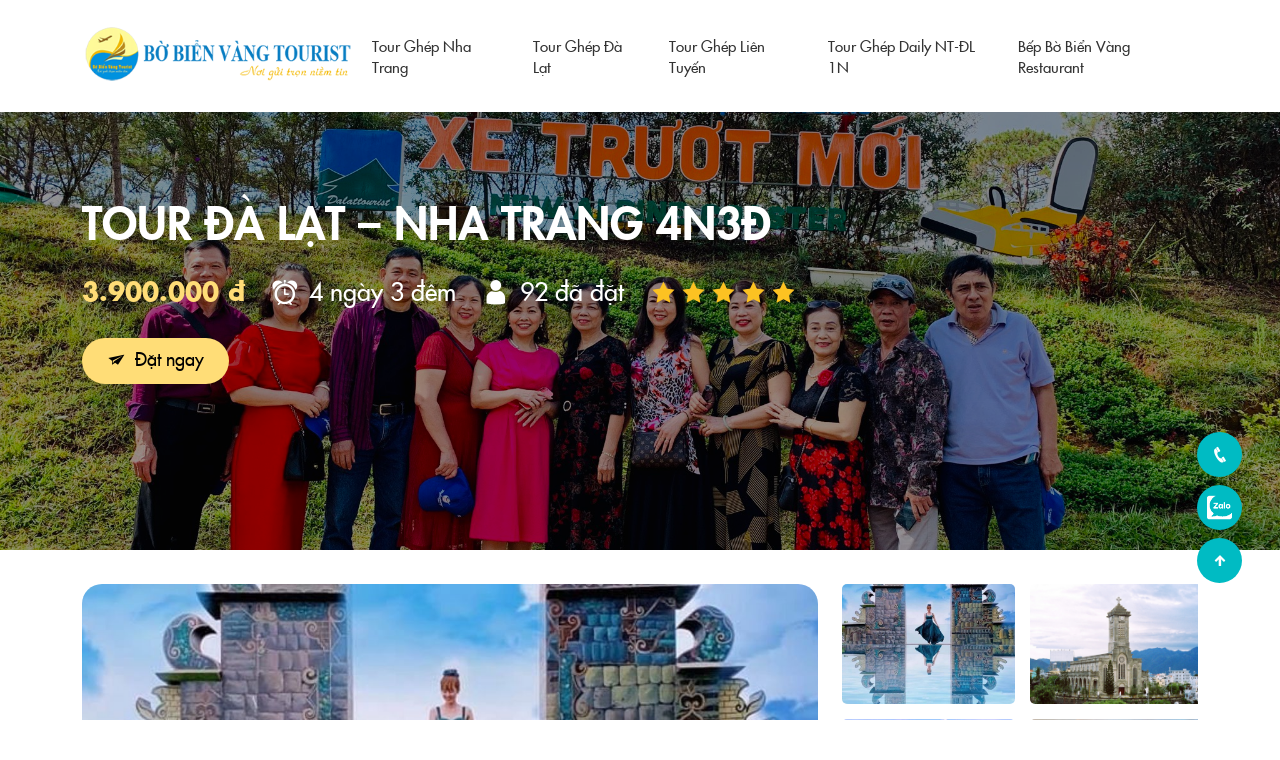

--- FILE ---
content_type: text/html; charset=UTF-8
request_url: https://tourghepnhatrang.net/tour-da-lat-4n3d-don-sang-tien-trua.html
body_size: 19353
content:
<!DOCTYPE html>
<html lang="en">

<head>
    <meta name="viewport" content="width=device-width, initial-scale=1.0">
    <meta http-equiv="Content-Type" content="text/html;charset=UTF-8" />
    <meta name="viewport" content="width=device-width, initial-scale=1.0">

    <meta name="description" content="" />
    <meta name="keywords" content="" />
    <meta property="og:title" content="TOUR ĐÀ LẠT &#8211; NHA TRANG 4N3Đ" />

    <link rel="shortcut icon" href="https://tourghepnhatrang.net/wp-content/uploads/2023/03/favicon.png" type="image/x-icon" />
    <link rel="stylesheet"
        href="https://cdnjs.cloudflare.com/ajax/libs/twitter-bootstrap/5.2.3/css/bootstrap-grid.min.css"
        integrity="sha512-JQksK36WdRekVrvdxNyV3B0Q1huqbTkIQNbz1dlcFVgNynEMRl0F8OSqOGdVppLUDIvsOejhr/W5L3G/b3J+8w=="
        crossorigin="anonymous" referrerpolicy="no-referrer" />
    <link rel="stylesheet" href="https://tourghepnhatrang.net/wp-content/themes/travel_puta/icofont/icofont.min.css">
    <link rel="stylesheet" href="https://cdnjs.cloudflare.com/ajax/libs/jqueryui/1.12.1/jquery-ui.min.css"
        integrity="sha512-aOG0c6nPNzGk+5zjwyJaoRUgCdOrfSDhmMID2u4+OIslr0GjpLKo7Xm0Ao3xmpM4T8AmIouRkqwj1nrdVsLKEQ=="
        crossorigin="anonymous" referrerpolicy="no-referrer" />
    <link rel="stylesheet" href="https://tourghepnhatrang.net/wp-content/themes/travel_puta/css/slick.css">
    <link rel="stylesheet" href="https://tourghepnhatrang.net/wp-content/themes/travel_puta/style.css">
        <link rel="stylesheet" href="https://cdnjs.cloudflare.com/ajax/libs/venobox/1.9.3/venobox.min.css"
        integrity="sha512-e+0yqAgUQFoRrJ4pZigQXpOE0S7J9IGwmgH801h4H5ODqOCG8/GRfXHQ+9ab754NL79O7wDwdjwY3CcU8sEANg=="
        crossorigin="anonymous" referrerpolicy="no-referrer" />
        <!-- 	<title>TOUR ĐÀ LẠT &#8211; NHA TRANG 4N3Đ</title> -->

    <meta name='robots' content='noindex, follow' />

	<!-- This site is optimized with the Yoast SEO plugin v19.1 - https://yoast.com/wordpress/plugins/seo/ -->
	<title>TOUR ĐÀ LẠT - NHA TRANG 4N3Đ - Tour ghép Nha Trang</title>
	<meta property="og:locale" content="vi_VN" />
	<meta property="og:type" content="article" />
	<meta property="og:title" content="TOUR ĐÀ LẠT - NHA TRANG 4N3Đ - Tour ghép Nha Trang" />
	<meta property="og:description" content="CHƯƠNG TRÌNH TOUR ĐÀ LẠT – NHA TRANG THÀNH PHỐ HOA BIỂN ĐÀ LẠT: DINH BẢO ĐẠI – THIỀN VIỆN TRÚC LÂM – THÁC DATANLA – THUNG LŨNG TÌNH YÊU NHA TRANG: LONG SƠN TỰ &#8211; NHÀ THỜ CHÁNH TÒA &#8211; VINPEARLAND – DU NGOẠN VỊNH NHA TRANG &#8211; NHÀ YẾN &#8211; THÁP BÀ &#8211; [&hellip;]" />
	<meta property="og:url" content="https://tourghepnhatrang.net/tour-da-lat-4n3d-don-sang-tien-trua.html" />
	<meta property="og:site_name" content="Tour ghép Nha Trang" />
	<meta property="article:modified_time" content="2024-11-27T08:45:26+00:00" />
	<meta property="og:image" content="https://tourghepnhatrang.net/wp-content/uploads/2023/03/z4234561632712_d13d2c7048f1ced0573707b24d30f4dd.jpg" />
	<meta property="og:image:width" content="2048" />
	<meta property="og:image:height" content="1536" />
	<meta property="og:image:type" content="image/jpeg" />
	<meta name="twitter:card" content="summary_large_image" />
	<meta name="twitter:label1" content="Ước tính thời gian đọc" />
	<meta name="twitter:data1" content="3 phút" />
	<script type="application/ld+json" class="yoast-schema-graph">{"@context":"https://schema.org","@graph":[{"@type":"WebSite","@id":"https://tourghepnhatrang.net/#website","url":"https://tourghepnhatrang.net/","name":"Tour ghép Nha Trang","description":"","potentialAction":[{"@type":"SearchAction","target":{"@type":"EntryPoint","urlTemplate":"https://tourghepnhatrang.net/?s={search_term_string}"},"query-input":"required name=search_term_string"}],"inLanguage":"vi"},{"@type":"ImageObject","inLanguage":"vi","@id":"https://tourghepnhatrang.net/tour-da-lat-4n3d-don-sang-tien-trua.html#primaryimage","url":"https://tourghepnhatrang.net/wp-content/uploads/2023/03/z4234561632712_d13d2c7048f1ced0573707b24d30f4dd.jpg","contentUrl":"https://tourghepnhatrang.net/wp-content/uploads/2023/03/z4234561632712_d13d2c7048f1ced0573707b24d30f4dd.jpg","width":2048,"height":1536},{"@type":"WebPage","@id":"https://tourghepnhatrang.net/tour-da-lat-4n3d-don-sang-tien-trua.html#webpage","url":"https://tourghepnhatrang.net/tour-da-lat-4n3d-don-sang-tien-trua.html","name":"TOUR ĐÀ LẠT - NHA TRANG 4N3Đ - Tour ghép Nha Trang","isPartOf":{"@id":"https://tourghepnhatrang.net/#website"},"primaryImageOfPage":{"@id":"https://tourghepnhatrang.net/tour-da-lat-4n3d-don-sang-tien-trua.html#primaryimage"},"datePublished":"2023-03-14T09:43:31+00:00","dateModified":"2024-11-27T08:45:26+00:00","breadcrumb":{"@id":"https://tourghepnhatrang.net/tour-da-lat-4n3d-don-sang-tien-trua.html#breadcrumb"},"inLanguage":"vi","potentialAction":[{"@type":"ReadAction","target":["https://tourghepnhatrang.net/tour-da-lat-4n3d-don-sang-tien-trua.html"]}]},{"@type":"BreadcrumbList","@id":"https://tourghepnhatrang.net/tour-da-lat-4n3d-don-sang-tien-trua.html#breadcrumb","itemListElement":[{"@type":"ListItem","position":1,"name":"Trang chủ","item":"https://tourghepnhatrang.net/"},{"@type":"ListItem","position":2,"name":"Tour","item":"https://tourghepnhatrang.net/tour"},{"@type":"ListItem","position":3,"name":"TOUR ĐÀ LẠT &#8211; NHA TRANG 4N3Đ"}]}]}</script>
	<!-- / Yoast SEO plugin. -->


<link rel="alternate" type="application/rss+xml" title="Dòng thông tin Tour ghép Nha Trang &raquo;" href="https://tourghepnhatrang.net/feed" />
<link rel="alternate" type="application/rss+xml" title="Dòng phản hồi Tour ghép Nha Trang &raquo;" href="https://tourghepnhatrang.net/comments/feed" />
<script type="text/javascript">
window._wpemojiSettings = {"baseUrl":"https:\/\/s.w.org\/images\/core\/emoji\/14.0.0\/72x72\/","ext":".png","svgUrl":"https:\/\/s.w.org\/images\/core\/emoji\/14.0.0\/svg\/","svgExt":".svg","source":{"concatemoji":"https:\/\/tourghepnhatrang.net\/wp-includes\/js\/wp-emoji-release.min.js?ver=6.1.1"}};
/*! This file is auto-generated */
!function(e,a,t){var n,r,o,i=a.createElement("canvas"),p=i.getContext&&i.getContext("2d");function s(e,t){var a=String.fromCharCode,e=(p.clearRect(0,0,i.width,i.height),p.fillText(a.apply(this,e),0,0),i.toDataURL());return p.clearRect(0,0,i.width,i.height),p.fillText(a.apply(this,t),0,0),e===i.toDataURL()}function c(e){var t=a.createElement("script");t.src=e,t.defer=t.type="text/javascript",a.getElementsByTagName("head")[0].appendChild(t)}for(o=Array("flag","emoji"),t.supports={everything:!0,everythingExceptFlag:!0},r=0;r<o.length;r++)t.supports[o[r]]=function(e){if(p&&p.fillText)switch(p.textBaseline="top",p.font="600 32px Arial",e){case"flag":return s([127987,65039,8205,9895,65039],[127987,65039,8203,9895,65039])?!1:!s([55356,56826,55356,56819],[55356,56826,8203,55356,56819])&&!s([55356,57332,56128,56423,56128,56418,56128,56421,56128,56430,56128,56423,56128,56447],[55356,57332,8203,56128,56423,8203,56128,56418,8203,56128,56421,8203,56128,56430,8203,56128,56423,8203,56128,56447]);case"emoji":return!s([129777,127995,8205,129778,127999],[129777,127995,8203,129778,127999])}return!1}(o[r]),t.supports.everything=t.supports.everything&&t.supports[o[r]],"flag"!==o[r]&&(t.supports.everythingExceptFlag=t.supports.everythingExceptFlag&&t.supports[o[r]]);t.supports.everythingExceptFlag=t.supports.everythingExceptFlag&&!t.supports.flag,t.DOMReady=!1,t.readyCallback=function(){t.DOMReady=!0},t.supports.everything||(n=function(){t.readyCallback()},a.addEventListener?(a.addEventListener("DOMContentLoaded",n,!1),e.addEventListener("load",n,!1)):(e.attachEvent("onload",n),a.attachEvent("onreadystatechange",function(){"complete"===a.readyState&&t.readyCallback()})),(e=t.source||{}).concatemoji?c(e.concatemoji):e.wpemoji&&e.twemoji&&(c(e.twemoji),c(e.wpemoji)))}(window,document,window._wpemojiSettings);
</script>
<style type="text/css">
img.wp-smiley,
img.emoji {
	display: inline !important;
	border: none !important;
	box-shadow: none !important;
	height: 1em !important;
	width: 1em !important;
	margin: 0 0.07em !important;
	vertical-align: -0.1em !important;
	background: none !important;
	padding: 0 !important;
}
</style>
	<link rel='stylesheet' id='wp-block-library-css' href='https://tourghepnhatrang.net/wp-includes/css/dist/block-library/style.min.css?ver=6.1.1' type='text/css' media='all' />
<link rel='stylesheet' id='classic-theme-styles-css' href='https://tourghepnhatrang.net/wp-includes/css/classic-themes.min.css?ver=1' type='text/css' media='all' />
<style id='global-styles-inline-css' type='text/css'>
body{--wp--preset--color--black: #000000;--wp--preset--color--cyan-bluish-gray: #abb8c3;--wp--preset--color--white: #ffffff;--wp--preset--color--pale-pink: #f78da7;--wp--preset--color--vivid-red: #cf2e2e;--wp--preset--color--luminous-vivid-orange: #ff6900;--wp--preset--color--luminous-vivid-amber: #fcb900;--wp--preset--color--light-green-cyan: #7bdcb5;--wp--preset--color--vivid-green-cyan: #00d084;--wp--preset--color--pale-cyan-blue: #8ed1fc;--wp--preset--color--vivid-cyan-blue: #0693e3;--wp--preset--color--vivid-purple: #9b51e0;--wp--preset--gradient--vivid-cyan-blue-to-vivid-purple: linear-gradient(135deg,rgba(6,147,227,1) 0%,rgb(155,81,224) 100%);--wp--preset--gradient--light-green-cyan-to-vivid-green-cyan: linear-gradient(135deg,rgb(122,220,180) 0%,rgb(0,208,130) 100%);--wp--preset--gradient--luminous-vivid-amber-to-luminous-vivid-orange: linear-gradient(135deg,rgba(252,185,0,1) 0%,rgba(255,105,0,1) 100%);--wp--preset--gradient--luminous-vivid-orange-to-vivid-red: linear-gradient(135deg,rgba(255,105,0,1) 0%,rgb(207,46,46) 100%);--wp--preset--gradient--very-light-gray-to-cyan-bluish-gray: linear-gradient(135deg,rgb(238,238,238) 0%,rgb(169,184,195) 100%);--wp--preset--gradient--cool-to-warm-spectrum: linear-gradient(135deg,rgb(74,234,220) 0%,rgb(151,120,209) 20%,rgb(207,42,186) 40%,rgb(238,44,130) 60%,rgb(251,105,98) 80%,rgb(254,248,76) 100%);--wp--preset--gradient--blush-light-purple: linear-gradient(135deg,rgb(255,206,236) 0%,rgb(152,150,240) 100%);--wp--preset--gradient--blush-bordeaux: linear-gradient(135deg,rgb(254,205,165) 0%,rgb(254,45,45) 50%,rgb(107,0,62) 100%);--wp--preset--gradient--luminous-dusk: linear-gradient(135deg,rgb(255,203,112) 0%,rgb(199,81,192) 50%,rgb(65,88,208) 100%);--wp--preset--gradient--pale-ocean: linear-gradient(135deg,rgb(255,245,203) 0%,rgb(182,227,212) 50%,rgb(51,167,181) 100%);--wp--preset--gradient--electric-grass: linear-gradient(135deg,rgb(202,248,128) 0%,rgb(113,206,126) 100%);--wp--preset--gradient--midnight: linear-gradient(135deg,rgb(2,3,129) 0%,rgb(40,116,252) 100%);--wp--preset--duotone--dark-grayscale: url('#wp-duotone-dark-grayscale');--wp--preset--duotone--grayscale: url('#wp-duotone-grayscale');--wp--preset--duotone--purple-yellow: url('#wp-duotone-purple-yellow');--wp--preset--duotone--blue-red: url('#wp-duotone-blue-red');--wp--preset--duotone--midnight: url('#wp-duotone-midnight');--wp--preset--duotone--magenta-yellow: url('#wp-duotone-magenta-yellow');--wp--preset--duotone--purple-green: url('#wp-duotone-purple-green');--wp--preset--duotone--blue-orange: url('#wp-duotone-blue-orange');--wp--preset--font-size--small: 13px;--wp--preset--font-size--medium: 20px;--wp--preset--font-size--large: 36px;--wp--preset--font-size--x-large: 42px;--wp--preset--spacing--20: 0.44rem;--wp--preset--spacing--30: 0.67rem;--wp--preset--spacing--40: 1rem;--wp--preset--spacing--50: 1.5rem;--wp--preset--spacing--60: 2.25rem;--wp--preset--spacing--70: 3.38rem;--wp--preset--spacing--80: 5.06rem;}:where(.is-layout-flex){gap: 0.5em;}body .is-layout-flow > .alignleft{float: left;margin-inline-start: 0;margin-inline-end: 2em;}body .is-layout-flow > .alignright{float: right;margin-inline-start: 2em;margin-inline-end: 0;}body .is-layout-flow > .aligncenter{margin-left: auto !important;margin-right: auto !important;}body .is-layout-constrained > .alignleft{float: left;margin-inline-start: 0;margin-inline-end: 2em;}body .is-layout-constrained > .alignright{float: right;margin-inline-start: 2em;margin-inline-end: 0;}body .is-layout-constrained > .aligncenter{margin-left: auto !important;margin-right: auto !important;}body .is-layout-constrained > :where(:not(.alignleft):not(.alignright):not(.alignfull)){max-width: var(--wp--style--global--content-size);margin-left: auto !important;margin-right: auto !important;}body .is-layout-constrained > .alignwide{max-width: var(--wp--style--global--wide-size);}body .is-layout-flex{display: flex;}body .is-layout-flex{flex-wrap: wrap;align-items: center;}body .is-layout-flex > *{margin: 0;}:where(.wp-block-columns.is-layout-flex){gap: 2em;}.has-black-color{color: var(--wp--preset--color--black) !important;}.has-cyan-bluish-gray-color{color: var(--wp--preset--color--cyan-bluish-gray) !important;}.has-white-color{color: var(--wp--preset--color--white) !important;}.has-pale-pink-color{color: var(--wp--preset--color--pale-pink) !important;}.has-vivid-red-color{color: var(--wp--preset--color--vivid-red) !important;}.has-luminous-vivid-orange-color{color: var(--wp--preset--color--luminous-vivid-orange) !important;}.has-luminous-vivid-amber-color{color: var(--wp--preset--color--luminous-vivid-amber) !important;}.has-light-green-cyan-color{color: var(--wp--preset--color--light-green-cyan) !important;}.has-vivid-green-cyan-color{color: var(--wp--preset--color--vivid-green-cyan) !important;}.has-pale-cyan-blue-color{color: var(--wp--preset--color--pale-cyan-blue) !important;}.has-vivid-cyan-blue-color{color: var(--wp--preset--color--vivid-cyan-blue) !important;}.has-vivid-purple-color{color: var(--wp--preset--color--vivid-purple) !important;}.has-black-background-color{background-color: var(--wp--preset--color--black) !important;}.has-cyan-bluish-gray-background-color{background-color: var(--wp--preset--color--cyan-bluish-gray) !important;}.has-white-background-color{background-color: var(--wp--preset--color--white) !important;}.has-pale-pink-background-color{background-color: var(--wp--preset--color--pale-pink) !important;}.has-vivid-red-background-color{background-color: var(--wp--preset--color--vivid-red) !important;}.has-luminous-vivid-orange-background-color{background-color: var(--wp--preset--color--luminous-vivid-orange) !important;}.has-luminous-vivid-amber-background-color{background-color: var(--wp--preset--color--luminous-vivid-amber) !important;}.has-light-green-cyan-background-color{background-color: var(--wp--preset--color--light-green-cyan) !important;}.has-vivid-green-cyan-background-color{background-color: var(--wp--preset--color--vivid-green-cyan) !important;}.has-pale-cyan-blue-background-color{background-color: var(--wp--preset--color--pale-cyan-blue) !important;}.has-vivid-cyan-blue-background-color{background-color: var(--wp--preset--color--vivid-cyan-blue) !important;}.has-vivid-purple-background-color{background-color: var(--wp--preset--color--vivid-purple) !important;}.has-black-border-color{border-color: var(--wp--preset--color--black) !important;}.has-cyan-bluish-gray-border-color{border-color: var(--wp--preset--color--cyan-bluish-gray) !important;}.has-white-border-color{border-color: var(--wp--preset--color--white) !important;}.has-pale-pink-border-color{border-color: var(--wp--preset--color--pale-pink) !important;}.has-vivid-red-border-color{border-color: var(--wp--preset--color--vivid-red) !important;}.has-luminous-vivid-orange-border-color{border-color: var(--wp--preset--color--luminous-vivid-orange) !important;}.has-luminous-vivid-amber-border-color{border-color: var(--wp--preset--color--luminous-vivid-amber) !important;}.has-light-green-cyan-border-color{border-color: var(--wp--preset--color--light-green-cyan) !important;}.has-vivid-green-cyan-border-color{border-color: var(--wp--preset--color--vivid-green-cyan) !important;}.has-pale-cyan-blue-border-color{border-color: var(--wp--preset--color--pale-cyan-blue) !important;}.has-vivid-cyan-blue-border-color{border-color: var(--wp--preset--color--vivid-cyan-blue) !important;}.has-vivid-purple-border-color{border-color: var(--wp--preset--color--vivid-purple) !important;}.has-vivid-cyan-blue-to-vivid-purple-gradient-background{background: var(--wp--preset--gradient--vivid-cyan-blue-to-vivid-purple) !important;}.has-light-green-cyan-to-vivid-green-cyan-gradient-background{background: var(--wp--preset--gradient--light-green-cyan-to-vivid-green-cyan) !important;}.has-luminous-vivid-amber-to-luminous-vivid-orange-gradient-background{background: var(--wp--preset--gradient--luminous-vivid-amber-to-luminous-vivid-orange) !important;}.has-luminous-vivid-orange-to-vivid-red-gradient-background{background: var(--wp--preset--gradient--luminous-vivid-orange-to-vivid-red) !important;}.has-very-light-gray-to-cyan-bluish-gray-gradient-background{background: var(--wp--preset--gradient--very-light-gray-to-cyan-bluish-gray) !important;}.has-cool-to-warm-spectrum-gradient-background{background: var(--wp--preset--gradient--cool-to-warm-spectrum) !important;}.has-blush-light-purple-gradient-background{background: var(--wp--preset--gradient--blush-light-purple) !important;}.has-blush-bordeaux-gradient-background{background: var(--wp--preset--gradient--blush-bordeaux) !important;}.has-luminous-dusk-gradient-background{background: var(--wp--preset--gradient--luminous-dusk) !important;}.has-pale-ocean-gradient-background{background: var(--wp--preset--gradient--pale-ocean) !important;}.has-electric-grass-gradient-background{background: var(--wp--preset--gradient--electric-grass) !important;}.has-midnight-gradient-background{background: var(--wp--preset--gradient--midnight) !important;}.has-small-font-size{font-size: var(--wp--preset--font-size--small) !important;}.has-medium-font-size{font-size: var(--wp--preset--font-size--medium) !important;}.has-large-font-size{font-size: var(--wp--preset--font-size--large) !important;}.has-x-large-font-size{font-size: var(--wp--preset--font-size--x-large) !important;}
.wp-block-navigation a:where(:not(.wp-element-button)){color: inherit;}
:where(.wp-block-columns.is-layout-flex){gap: 2em;}
.wp-block-pullquote{font-size: 1.5em;line-height: 1.6;}
</style>
<script type='text/javascript' src='https://tourghepnhatrang.net/wp-includes/js/jquery/jquery.min.js?ver=3.6.1' id='jquery-core-js'></script>
<script type='text/javascript' src='https://tourghepnhatrang.net/wp-includes/js/jquery/jquery-migrate.min.js?ver=3.3.2' id='jquery-migrate-js'></script>
<link rel="https://api.w.org/" href="https://tourghepnhatrang.net/wp-json/" /><link rel="alternate" type="application/json" href="https://tourghepnhatrang.net/wp-json/wp/v2/tour/490" /><link rel="EditURI" type="application/rsd+xml" title="RSD" href="https://tourghepnhatrang.net/xmlrpc.php?rsd" />
<link rel="wlwmanifest" type="application/wlwmanifest+xml" href="https://tourghepnhatrang.net/wp-includes/wlwmanifest.xml" />
<meta name="generator" content="WordPress 6.1.1" />
<link rel='shortlink' href='https://tourghepnhatrang.net/?p=490' />
<link rel="alternate" type="application/json+oembed" href="https://tourghepnhatrang.net/wp-json/oembed/1.0/embed?url=https%3A%2F%2Ftourghepnhatrang.net%2Ftour-da-lat-4n3d-don-sang-tien-trua.html" />
<link rel="alternate" type="text/xml+oembed" href="https://tourghepnhatrang.net/wp-json/oembed/1.0/embed?url=https%3A%2F%2Ftourghepnhatrang.net%2Ftour-da-lat-4n3d-don-sang-tien-trua.html&#038;format=xml" />
</head>

<body class="tour-template-default single single-tour postid-490">
    <div class="main-search color-primary br30px">
        <div class="overlay"></div>
        <form action="https://tourghepnhatrang.net/" method="GET" role="form" id="searchform"
            class="pr textcenter bg-black br30px">
            <input type="text" autocomplete="off" class="form-search-control search-ajax color-white" name="s"
                placeholder="Nhập tour cần tìm...">
            <div id="load-data"></div>
            <span id="close-form" class="df aic jcc br50 pa bg-white"><i class="icofont-ui-close"></i></span>
        </form>

    </div>
    <header>
        <div class="container">
            <div class="wrap-header df jcsb aic color-white">
                <span class="nav-icon-mobile"><i class="icofont-navigation-menu"></i></span>
                <a href="https://tourghepnhatrang.net" class="logo"><img
                        src="https://tourghepnhatrang.net/wp-content/uploads/2023/03/logo-bbv2.png"
                        alt=""></a>
<!--                 <a href="tel:0942307171" class="hotline-header df aic color-white">
                    <span class="icon-header fs-20px df aic jcc color-primary"><i class="icofont-phone"></i></span>
                    <span><span
                            class="txt-small">Hotline</span><br><span>0942 307 171</span></span>
                </a> -->
                <div id="pc-menu">
                    <nav>
                        <ul id="primary-menu" class="main-menu"><li id="menu-item-1067" class="menu-item menu-item-type-taxonomy menu-item-object-cate_tour menu-item-1067"><a href="https://tourghepnhatrang.net/tour-nha-trang">Tour Ghép Nha Trang</a></li>
<li id="menu-item-1068" class="menu-item menu-item-type-taxonomy menu-item-object-cate_tour menu-item-1068"><a href="https://tourghepnhatrang.net/tour-da-lat">Tour Ghép Đà Lạt</a></li>
<li id="menu-item-1069" class="menu-item menu-item-type-taxonomy menu-item-object-cate_tour menu-item-1069"><a href="https://tourghepnhatrang.net/tour-ghep-lien-tuyen">Tour Ghép Liên Tuyến</a></li>
<li id="menu-item-1071" class="menu-item menu-item-type-custom menu-item-object-custom menu-item-has-children menu-item-1071"><a href="#">Tour Ghép Daily NT-ĐL 1N</a>
<ul class="sub-menu">
	<li id="menu-item-1057" class="menu-item menu-item-type-post_type menu-item-object-tour menu-item-1057"><a href="https://tourghepnhatrang.net/tour-hang-rai-dong-cuu-vuon-nho-1n.html">Hang Rái Đồng Cừu Vườn Nho</a></li>
	<li id="menu-item-1055" class="menu-item menu-item-type-post_type menu-item-object-page menu-item-1055"><a href="https://tourghepnhatrang.net/citytournhatrang">City Tour Nha Trang</a></li>
	<li id="menu-item-1054" class="menu-item menu-item-type-post_type menu-item-object-page menu-item-1054"><a href="https://tourghepnhatrang.net/dungoan3daocano1n">Du Ngoạn 3 Đảo NT Cano</a></li>
	<li id="menu-item-1053" class="menu-item menu-item-type-post_type menu-item-object-page menu-item-1053"><a href="https://tourghepnhatrang.net/tour-3-dao-vip-hon-tam">3 Đảo Vip Hòn Tằm</a></li>
</ul>
</li>
<li id="menu-item-1070" class="menu-item menu-item-type-post_type menu-item-object-page menu-item-1070"><a href="https://tourghepnhatrang.net/nha-hang">Bếp Bờ Biển Vàng Restaurant</a></li>
</ul>                    </nav>
                </div>
                <div class="search-header df aic jcc br50 pr pointer">
                    <i class="icon icofont-search-2"></i>
                </div>
            </div>
        </div>
        <div id="mobile-menu">
            <div class="overlay"></div>
            <nav>
                <a href="https://tourghepnhatrang.net" class="logo"><img
                        src="https://tourghepnhatrang.net/wp-content/uploads/2023/03/logo-bbv2.png" alt=""></a>
                <ul id="primary-menu" class="main-menu"><li class="menu-item menu-item-type-taxonomy menu-item-object-cate_tour menu-item-1067"><a href="https://tourghepnhatrang.net/tour-nha-trang">Tour Ghép Nha Trang</a></li>
<li class="menu-item menu-item-type-taxonomy menu-item-object-cate_tour menu-item-1068"><a href="https://tourghepnhatrang.net/tour-da-lat">Tour Ghép Đà Lạt</a></li>
<li class="menu-item menu-item-type-taxonomy menu-item-object-cate_tour menu-item-1069"><a href="https://tourghepnhatrang.net/tour-ghep-lien-tuyen">Tour Ghép Liên Tuyến</a></li>
<li class="menu-item menu-item-type-custom menu-item-object-custom menu-item-has-children menu-item-1071"><a href="#">Tour Ghép Daily NT-ĐL 1N</a>
<ul class="sub-menu">
	<li class="menu-item menu-item-type-post_type menu-item-object-tour menu-item-1057"><a href="https://tourghepnhatrang.net/tour-hang-rai-dong-cuu-vuon-nho-1n.html">Hang Rái Đồng Cừu Vườn Nho</a></li>
	<li class="menu-item menu-item-type-post_type menu-item-object-page menu-item-1055"><a href="https://tourghepnhatrang.net/citytournhatrang">City Tour Nha Trang</a></li>
	<li class="menu-item menu-item-type-post_type menu-item-object-page menu-item-1054"><a href="https://tourghepnhatrang.net/dungoan3daocano1n">Du Ngoạn 3 Đảo NT Cano</a></li>
	<li class="menu-item menu-item-type-post_type menu-item-object-page menu-item-1053"><a href="https://tourghepnhatrang.net/tour-3-dao-vip-hon-tam">3 Đảo Vip Hòn Tằm</a></li>
</ul>
</li>
<li class="menu-item menu-item-type-post_type menu-item-object-page menu-item-1070"><a href="https://tourghepnhatrang.net/nha-hang">Bếp Bờ Biển Vàng Restaurant</a></li>
</ul>            </nav>
        </div>
    </header><section class="header-cover single-cover"
    style="background-image: url(https://tourghepnhatrang.net/wp-content/uploads/2023/03/z4234561632712_d13d2c7048f1ced0573707b24d30f4dd.jpg); background-position:center ;background-size: cover">
    <div class="overlay"></div>
    <div class="container">
        <div class="header-title">
            <h1 class="tour-title">TOUR ĐÀ LẠT &#8211; NHA TRANG 4N3Đ</h1>
            <div class="meta-tour">
                <span class="meta-price">3.900.000 đ</span>
                <span class="meta-date"><i class="icofont-ui-alarm"></i> 4 ngày 3                    đêm</span>
                <span class="meta-count"><i class="icofont-user"></i> 92 đã
                    đặt</span>
                <p class="ranking">
                    <span class="stars"><i class="icofont-star"></i><i class="icofont-star"></i><i class="icofont-star"></i><i class="icofont-star"></i><i class="icofont-star"></i></span>                </p>
            </div>
            <a href="#booking-form" class="book-now"><i class="icofont-paper-plane"></i> Đặt ngay</a>
        </div>
    </div>

</section>
<div class="container">
	<div class="row slick-slider-wrap">
		<div class="col-xl-8 col-lg-8">
			<div class="slider center">
										<div class="slide">
							<div class="slide-item">
								<a class="venobox" data-gall="gallery" href="https://tourghepnhatrang.net/wp-content/uploads/2023/03/green-hill-da-lat.jpg">
									<img src="https://tourghepnhatrang.net/wp-content/uploads/2023/03/green-hill-da-lat.jpg" alt="">
								</a>
							</div>
						</div>
											<div class="slide">
							<div class="slide-item">
								<a class="venobox" data-gall="gallery" href="https://tourghepnhatrang.net/wp-content/uploads/2023/03/505d4150cfb8c43ce5505f5891ffff33.jpg">
									<img src="https://tourghepnhatrang.net/wp-content/uploads/2023/03/505d4150cfb8c43ce5505f5891ffff33.jpg" alt="">
								</a>
							</div>
						</div>
											<div class="slide">
							<div class="slide-item">
								<a class="venobox" data-gall="gallery" href="https://tourghepnhatrang.net/wp-content/uploads/2023/03/Chua-Long-Son-Nha-Trang-3.jpg">
									<img src="https://tourghepnhatrang.net/wp-content/uploads/2023/03/Chua-Long-Son-Nha-Trang-3.jpg" alt="">
								</a>
							</div>
						</div>
											<div class="slide">
							<div class="slide-item">
								<a class="venobox" data-gall="gallery" href="https://tourghepnhatrang.net/wp-content/uploads/2023/03/z4234564068129_0d37164fc3607f1fd49c4ffe675d0795.jpg">
									<img src="https://tourghepnhatrang.net/wp-content/uploads/2023/03/z4234564068129_0d37164fc3607f1fd49c4ffe675d0795.jpg" alt="">
								</a>
							</div>
						</div>
											<div class="slide">
							<div class="slide-item">
								<a class="venobox" data-gall="gallery" href="https://tourghepnhatrang.net/wp-content/uploads/2023/03/z4234563904862_680f9bbcd64e6a001c2e2ec96e16c0c1.jpg">
									<img src="https://tourghepnhatrang.net/wp-content/uploads/2023/03/z4234563904862_680f9bbcd64e6a001c2e2ec96e16c0c1.jpg" alt="">
								</a>
							</div>
						</div>
											<div class="slide">
							<div class="slide-item">
								<a class="venobox" data-gall="gallery" href="https://tourghepnhatrang.net/wp-content/uploads/2023/03/z4234562399378_f1dcb267cb1c1506b9eebd0689ca0a4a.jpg">
									<img src="https://tourghepnhatrang.net/wp-content/uploads/2023/03/z4234562399378_f1dcb267cb1c1506b9eebd0689ca0a4a.jpg" alt="">
								</a>
							</div>
						</div>
											<div class="slide">
							<div class="slide-item">
								<a class="venobox" data-gall="gallery" href="https://tourghepnhatrang.net/wp-content/uploads/2023/03/z4234562246916_a09cb5755ee4def495427443ad7db045-1.jpg">
									<img src="https://tourghepnhatrang.net/wp-content/uploads/2023/03/z4234562246916_a09cb5755ee4def495427443ad7db045-1.jpg" alt="">
								</a>
							</div>
						</div>
											<div class="slide">
							<div class="slide-item">
								<a class="venobox" data-gall="gallery" href="https://tourghepnhatrang.net/wp-content/uploads/2023/03/z4234561632712_d13d2c7048f1ced0573707b24d30f4dd.jpg">
									<img src="https://tourghepnhatrang.net/wp-content/uploads/2023/03/z4234561632712_d13d2c7048f1ced0573707b24d30f4dd.jpg" alt="">
								</a>
							</div>
						</div>
								</div>
		</div>
		<div class="col-xl-4 col-lg-4">
			<div class="image-Gallerys">
											<div class="img-height" data-thumb="1">
								<img src="https://tourghepnhatrang.net/wp-content/uploads/2023/03/green-hill-da-lat.jpg" style="cursor:pointer" class="br5px">
							</div>
													<div class="img-height" data-thumb="2">
								<img src="https://tourghepnhatrang.net/wp-content/uploads/2023/03/505d4150cfb8c43ce5505f5891ffff33.jpg" style="cursor:pointer" class="br5px">
							</div>
													<div class="img-height" data-thumb="3">
								<img src="https://tourghepnhatrang.net/wp-content/uploads/2023/03/Chua-Long-Son-Nha-Trang-3.jpg" style="cursor:pointer" class="br5px">
							</div>
													<div class="img-height" data-thumb="4">
								<img src="https://tourghepnhatrang.net/wp-content/uploads/2023/03/z4234564068129_0d37164fc3607f1fd49c4ffe675d0795.jpg" style="cursor:pointer" class="br5px">
							</div>
													<div class="img-height" data-thumb="5">
								<img src="https://tourghepnhatrang.net/wp-content/uploads/2023/03/z4234563904862_680f9bbcd64e6a001c2e2ec96e16c0c1.jpg" style="cursor:pointer" class="br5px">
							</div>
													<div class="img-height" data-thumb="6">
								<img src="https://tourghepnhatrang.net/wp-content/uploads/2023/03/z4234562399378_f1dcb267cb1c1506b9eebd0689ca0a4a.jpg" style="cursor:pointer" class="br5px">
							</div>
													<div class="img-height" data-thumb="7">
								<img src="https://tourghepnhatrang.net/wp-content/uploads/2023/03/z4234562246916_a09cb5755ee4def495427443ad7db045-1.jpg" style="cursor:pointer" class="br5px">
							</div>
													<div class="img-height" data-thumb="8">
								<img src="https://tourghepnhatrang.net/wp-content/uploads/2023/03/z4234561632712_d13d2c7048f1ced0573707b24d30f4dd.jpg" style="cursor:pointer" class="br5px">
							</div>
									</div>
		</div>

	</div>
</div>
<main>
    <div class="container">
        <p class="breadcrumb"><span><span><a href="https://tourghepnhatrang.net/">Trang chủ</a> <span class="divider">/</span> <span><a href="https://tourghepnhatrang.net/tour">Tour</a> <span class="divider">/</span> <span class="breadcrumb_last" aria-current="page">TOUR ĐÀ LẠT &#8211; NHA TRANG 4N3Đ</span></span></span></span></p>        <div class="row">
            <div id="limited" class="col-xl-8 col-12">
                <article id="article-tour">
                    <section class="main-content">
                        <div class="title-sing">Thông tin chi tiết</div>
                        <p>CHƯƠNG TRÌNH TOUR</p>
<h2 style="text-align: center;"><span style="color: #ff0000;">ĐÀ LẠT – NHA TRANG </span><span style="color: #ff0000;">THÀNH PHỐ HOA BIỂN</span></h2>
<h3 style="text-align: center;"><span style="color: #0000ff;"><span style="color: #ff0000;">ĐÀ LẠT:</span> DINH BẢO ĐẠI – THIỀN VIỆN TRÚC LÂM – THÁC DATANLA – </span></h3>
<h3 style="text-align: center;"><span style="color: #0000ff;">THUNG LŨNG TÌNH YÊU</span></h3>
<h3 style="text-align: center;"><span style="color: #0000ff;"><span style="color: #ff0000;">NHA TRANG:</span> LONG SƠN TỰ &#8211; NHÀ THỜ CHÁNH TÒA &#8211; VINPEARLAND – </span></h3>
<h3 style="text-align: center;"><span style="color: #0000ff;">DU NGOẠN VỊNH NHA TRANG &#8211; NHÀ YẾN &#8211; THÁP BÀ &#8211; SUỐI KHOÁNG THÁP BÀ</span></h3>
<p style="text-align: center;"><strong>THỜI GIAN : 04 NGÀY 03 ĐÊM &#8211; PHƯƠNG TIỆN : BẰNG XE</strong></p>
<p style="text-align: center;"><strong>KHỞI HÀNH : HÀNG NGÀY , KHÔNG ÁP DỤNG LỄ TẾT</strong></p>
<p style="text-align: center;"><strong>SỐ LƯỢNG : 2 KHÁCH TRỞ LÊN</strong></p>
<h4 style="text-align: center;"><span style="color: #ff0000;">GIÁ TOUR TRỌN GÓI DÀNH CHO 1 KHÁCH</span><br />
<span style="color: #ff0000;">( LỊCH TRÌNH CÓ THỂ THAY ĐỔI THEO ĐIỀU KIỆN THỰC TẾ)</span></h4>
<table style="border-collapse: collapse; width: 100%;">
<tbody>
<tr>
<td style="width: 50%; text-align: center;">Tiêu chuẩn khách sạn</td>
<td style="width: 50%; text-align: center;">Giá Tour</td>
</tr>
<tr>
<td style="width: 50%; text-align: center;">Khách sạn 2 sao</td>
<td style="width: 50%; text-align: center;">3.900.000 VNĐ/K</td>
</tr>
<tr>
<td style="width: 50%; text-align: center;">Khách sạn 3 sao</td>
<td style="width: 50%; text-align: center;">4.200.000 VNĐ/K</td>
</tr>
<tr>
<td style="width: 50%; text-align: center;">Khách sạn 4 sao</td>
<td style="width: 50%; text-align: center;">5.000.000 VNĐ/K</td>
</tr>
</tbody>
</table>
<h2 style="text-align: center;"><span style="color: #ff0000;">NỘI DUNG PHỤC VỤ</span></h2>
<p><span style="color: #ff0000;"><strong>* BAO GỒM:</strong></span></p>
<ul>
<li>Xe đưa đón tại sân bay,nhà ga,bến xe tham quan theo chương trình</li>
<li>Khách sạn 02 – 03 &#8211; 04 sao: ngay trung tâm gần biển,gần chợ phòng đầy đủ tiện nghi bố trí phòng 02k /phòng ( trường hợp ngủ ghép vì giới tính)</li>
<li>Khách sạn 3sao :ORIENTAL, BONJOUR, MAJESTIC,… hoặc tương đương</li>
<li>Khách sạn 2sao: Ban Mai, Homey, Hanka, Cường Long… hoặc tương đương</li>
<li>Khách sạn 4 sao: XAVIA, MELISSA, MERPERLE, COMODO… hoặc tương đương</li>
<li>Tại Đà Lạt :</li>
<li>Khách sạn 2sao Đà Lạt :Tầm Xuân, Thắng Lợi 2,LILY, Lê Na… hoặc tương đương</li>
<li>Khách sạn3sao:Rum vàng2, Hoàng Minh Châu, Mai Vàng, Mai Thắng… hoặc tương đương</li>
<li>Khách sạn 4 sao: SAMMY, TTC Primeum, Marigold, Mường Thanh, … hoặc tương đương</li>
<li>Bữa ăn: 3 bữa Điểm tâm sáng theo tiêu chuẩn khách sạn</li>
<li>Ăn chính 07 bữa thực đơn 150.000đ/suất</li>
<li>Vé tham quan: tại các điểm theo chương trình.</li>
<li>HDV Tiếng Việt suốt tuyến phục vụ nhiệt tình chu đáo</li>
<li>Khuyến mại: Nước uống Sanna.</li>
<li>Bảo hiểm: 30.000.000 VND/vụ, theo quy định của BH PVI</li>
</ul>
<p><strong><span style="color: #ff0000;">* KHÔNG BAO GỒM:</span></strong></p>
<ul>
<li>Vé máy bay + vé tàu</li>
<li>Thuế VAT 8%</li>
<li>Tiền Tip cho HDV và tài xế địa phương</li>
<li>Vé tắm bùn khoáng tập thể 260.000đ/k</li>
<li>Vé Vinpearlland : 950k/ người lớn – 710k/ trẻ em từ 1m – 1m4</li>
<li>Máng trượt thác Datanla 200k/ khách hoặc mua vé đi bộ xuống thác 50k/khách</li>
<li>Chi phí cá nhân,điện thoại ,giặt ủi,nước uống tại khách sạn…</li>
</ul>
<p><strong><span style="color: #ff0000;">* GIÁ TOUR TRẺ EM</span></strong></p>
<ul>
<li>Trẻ em từ 11 tuổi trở lên mua 100% giá tour</li>
<li>Trẻ em từ 4 – đến 7 tuổi mua 50% giá tour, Trẻ từ 8 tuôi đến 10 tuổi mua 75% giá tour, ngủ chung phòng với bố mẹ</li>
<li>Trẻ em dưới 4 tuổi miễn phí, nếu trẻ em đi kèm nhiều hơn thì từ em thứ 02 trở lên phải mua 1/2 vé</li>
<li>Trẻ con miễn phí bố mẹ phải tự lo vé nếu bé cao hơn mức quy định của các khu vui chơi, nhà hàng, khách sạn,&#8230;</li>
</ul>
                    </section>
<!--                     <section class="meta-content">
                        <div class="meta-box box-1">
                            <div class="row">
                                <div class="col-md-4">
                                    <div class="label-meta">Bao gồm</div>
                                </div>
                                <div class="col-md-8">
                                    <div class="list-meta">
                                        <div class="row">
                                                                                    </div>
                                    </div>
                                </div>
                            </div>
                        </div>
                        <div class="meta-box box-2">
                            <div class="row">
                                <div class="col-md-4">
                                    <div class="label-meta">Không bao gồm</div>
                                </div>
                                <div class="col-md-8">
                                    <div class="list-meta">
                                        <div class="row">
                                                                                    </div>
                                    </div>
                                </div>
                            </div>
                        </div>
                    </section> -->
                    <section class="content-accordion">
                        <div class="title-sing">Lịch trình</div>
                        <div class="accordion-container">
                                                        <div class="set">
                                <a class="">
										<span class="tab-thumb" style="background:url(https://tourghepnhatrang.net/wp-content/uploads/2023/03/favicon.png); background-size: cover;background-repeat: no-repeat;"></span>
                                    <span class="tab-date">1</span>
                                    <span class="tab-title">NGÀY 01: TPHCM / HÀ NỘI - ĐÀ LẠT NGÀN HOA (Ăn 02 bữa)</span>
                                    <span class="tab-icon"><i class="icofont-arrow-left"></i></span>
                                </a>
                                <div class="content">
                                    <p><span style="text-decoration: underline;"><strong>Sáng:</strong></span> Xe đón khách sân bay Liên Khương hoặc bến xe. Sau đó xe đưa quý khách về thành phố.</p>
<p>Quý khách nhập đoàn HDV đưa quý khách tham quan Dinh Bảo Đại ngôi dinh thự được chính vua Bảo Đại –<br />
vị vua cuối cùng của Việt Nam xây dựng để nghỉ ngơi và làm việc tại Đà Lạt được nhà nước cấp hạng di tích<br />
quốc gia.<br />
Xe và HDV đưa quý khách tiếp tục đến với Thiền Viện Trúc Lâm ngôi chùa lớn được xây dựng năm 1993<br />
theo phái Thiền Tông với diện tích rộng 24 hecta cảnh quan đẹp nhìn xuống khu du lịch Hồ Tuyền Lâm.<br />
Thác Datanla là Thác nước tự nhiên tuyệt đẹp nằm giữa đại ngàn bao la cùng với không gian yên tĩnh hoang<br />
dã sẽ tạo nên những góc sống ảo tuyệt vời nhất cho chuyến du lịch tại Đà Lạt. Đến đây, quý khách sử dụng xe<br />
trượt máng mới dài nhất Đông Nam Á để xuống thác. Quý khách được trải nghiệm cảm giác lạc vào giữa rừng<br />
thông với những khúc cua, đường trượt gấp khúc sẽ tạo cho quý khách thấy được cảm giác thú vị hào hứng<br />
cùng với những đường trượt uyển chuyển. (chi phí tự túc đi máng trượt để xuống thác giá vé 250k/khách). Nếu</p>
<p>quý khách không sử dụng máng trượt để xuống thác thì quý khách có thể chinh phục con đường quanh co<br />
xuống dốc và lên dốc dài hơn 1km để xuống tham quan check in thác nước (quý khách tự túc mua vé đi bộ giá<br />
50k/khách).<br />
<span style="text-decoration: underline;"><strong>Trưa:</strong></span> Quý khách về lại thành phố dùng cơm trưa tại nhà hàng.<br />
<span style="text-decoration: underline;"><strong>Chiều :</strong></span> Xe và HDV đưa Quý khách đi tham quan : Quý khách tiếp tục tham quan Thung Lũng Tình Yêu &amp;amp;<br />
Đồi Mộng Mơ. Đây được đánh giá là điểm nổi bật của Đà Lạt và là điểm đến lý với nhiều hoạt động hấp dẫn<br />
cùng những điểm chụp hình check in siêu hot.<br />
Đến với Thung Lũng Tình Yêu quý khách tham quan bảo tàng tượng sáp với hơn 30 nhân vật nổi tiếng<br />
của thế giới. Du ngoạn bằng xe điện đến với các khu : ĐỒI VỌNG CẢNH – THUNG LŨNG NGÀN HOA<br />
– HOA VIÊN VENUS – KHU VỰC HỒ ĐA THIỆN. Quý khách check in vườn Cẩm Tú Cầu rộng lớn,<br />
khám phá 30 kỳ quan thu nhỏ của thế giới, ngắm cầu tình yêu với những ổ khóa xinh xoắn đầy mùa sắc,<br />
check in vườn hoa tại Hồ Đa Thiện, đạp vịt dạo quanh hồ,…<br />
Quý khách tiếp tục đến với Đồi Mộng Mơ với khung cảnh thơ mộng và cùng hòa mình với người Dân Tộc nơi<br />
đây nhảy múa ca hát.<br />
16h30 : Xe và HDV đưa quý khách về khách sạn nhận phòng nghỉ ngơi.<br />
Tối: Xe và HDV đưa quý khách dùng cơm tối tại nhà hàng. Sau đó quý khách tự do tham quan chợ đêm Đà<br />
Lạt hoặc thưởng thức ẩm thực đêm của Đà Lạt như sữa đậu nóng, pizza Đà Lạt, Ngô nướng, Khoai Lang<br />
nướng,… Nghỉ đêm tại khách sạn.</p>
                                </div>
                            </div>
                                                        <div class="set">
                                <a class="">
										<span class="tab-thumb" style="background:url(https://tourghepnhatrang.net/wp-content/uploads/2023/03/favicon.png); background-size: cover;background-repeat: no-repeat;"></span>
                                    <span class="tab-date">2</span>
                                    <span class="tab-title">NGÀY 02: ĐÀ LẠT - NHA TRANG (Ăn 03 bữa)</span>
                                    <span class="tab-icon"><i class="icofont-arrow-left"></i></span>
                                </a>
                                <div class="content">
                                    <p><strong><u>Sáng: </u></strong>Quý khách dùng điểm tâm sáng. Quý khách tự do tham quan mua sắm đặc sản tại chợ Đà Lạt.</p>
<p>Trả phòng khách sạn.</p>
<p><strong><u>8h15- 8h30 :</u></strong> Xe đón quý khách tại khách sạn khởi hành đi Nha Trang bằng xe LIMOUSINE. Trên đường đi quý khách ngắm toàn cảnh rừng nguyên sinh trên độ cao 1.500m so với mực nước biển và chiên ngưỡng rừng thông bao phủ thành phố Đà Lạt.</p>
<p><strong><u>11h30 – 11h45 :</u></strong> HDV sẽ đón quý khách tại khách sạn. Quý khách dùng cơm trưa tại nhà hàng. Sau đó về khách sạn nhận phòng nghĩ ngơi.</p>
<p><strong><u>Chiều</u></strong>:                 <strong>QUÝ KHÁCH CÓ THỂ LỰA CHON 1 TRONG 2 CHƯƠNG TRÌNH SAU:</strong></p>
<p><strong><u>Chương trình 1 : Đi Vinwonder chi phí tự túc </u></strong></p>
<ol>
<li><strong><u>Vé vui chơi từ 8h – 21h sự dụng cáp treo &amp; vui chơi 950.000 VND/vé người lớn + 710.000 VND/vé trẻ em từ 1m – 1m4 + 710.000 VND/ VÉ NGƯỜI GIÀ TRÊN 60 TUỔI CÓ CĂN CƯỚC ) </u></strong></li>
<li><strong><u>Vé vui chơi 16h – 21h sự dụng cáp treo &amp; vui chơi 660.000 VND/vé người lớn + 500.000 VND/vé trẻ em từ 1m – 1m4 + 500.000 VND/ VÉ NGƯỜI GIÀ TRÊN 60 TUỔI CÓ CĂN CƯỚC ) </u></strong></li>
</ol>
<p>Xe và HDV đến đưa quý khách khởi hành tham quan khu vui chơi giải trí đẳng cấp 5 sao <strong>VINWONDER NHA TRANG</strong>.</p>
<p>Xe và HDV đưa quý khách xuống <strong>Cảng Phú Quý</strong>. Quý khách lên cáp treo để sang đảo ngọc quý khách chiên ngưỡng <strong>Vịnh Nha Trang</strong> và toàn cảnh thành phố thơ mộng. Quý khách thử sức mình với các <strong>trò chơi cảm giác mạnh</strong> như : đu quay dây văng, đu quay lộn đầu, tàu lượn siêu tốc, …. Thỏa sức mình với những trò chơi trong nhà hay những bộ phim 4D đầy ấn tượng.</p>
<p>Quý khách tham quan <strong>Vườn thú Quý Vương</strong> với những động vật hoang giã của rừng xanh như hổ, sư tử trắng, báo, tê giác, hưu cao cổ,….</p>
<p>Tham quan <strong>đồi Vạn Hoa</strong> với hàng trăm loại hoa khoe sắc, check in tiểu <strong>hoang mạc của Châu Phi</strong> với vườn xương rồng vô cũng đặc sắc, khám phá <strong>vườn Nhật Bản</strong> với nhà Nhật, cổng trời, ….</p>
<p>Tham quan thế giới đại dương đầy màu sắc tại <strong>Thủy Cung Vinpearlland</strong> cùng với khoảng gần 10.000 sinh vật biển đang tung tăng bới lội.</p>
<p>Quý khách check in khung trời Châu Âu tại <strong>Quảng Trường Đại Dương</strong>.</p>
<p>Đặc biệt đến đây quý khách chiên ngưỡng màn trình diễn lung linh đầy sắc màu của <strong>chương trình nhạc nước </strong>diễn ra vào lúc 19h00 các ngày trong tuần.</p>
<p>Ngoài ra đến đây quý khách còn thưởng thức <strong>TATA show</strong> diễn thực cảnh đa phương tiện đẳng cấp quốc tế tại Việt Nam khi màn đêm buông xuống với những câu chuyện cổ tích đầy sống động diễn ra vào 19h30 hàng ngày.</p>
<p><strong><u>Tối:</u></strong> Quý khách lên cáp treo trở về đất liền. HDV và xe sẽ đón quý khách tại khu vực bến cảng Sau đó đưa quý khách dùng cơm tối tại nhà hàng. Về khách sạn nghĩ ngơi. Quý khách có thể tham gia khu chợ đêm tại khu vực Quảng Trường trung tâm thành phố hoặc đi dạo bộ dọc bờ biển Nha Trang.</p>
<p><strong><u>Chương trình 2: city tham tham quan Nha Trang và tắm biển Nha Trang.</u></strong></p>
<p>Xe và HDV đưa quý khách quý khách tham quan <strong>Nhà thờ Chánh Tòa</strong> hay còn gọi là <strong>Nhà thờ Núi</strong> tọa lạc ngay trung tâm thành phố được xây dựng trên một đỉnh đồi với diện tích 4.500m2, với kiến trúc Gỗ – tích nổi bật và tường vách được xây bằng tấp lô xi măng đã tạo cho nhà thờ một kiến trúc độc đáo nếu chân du khách phải dừng lại khi qua đây.</p>
<p>Tham quan <strong>Chùa Long Sơn</strong> một trong 20 ngôi chùa lớn tại thành phố Nha Trang.Quý khách chiêm ngưỡng bức tượng Kim Thân Phật Tổ cao 24m ngự trên đồi Thủy Trại được xây đựng năm 1963.</p>
<p>Về lại khách san. Tự do tắm biển Nha Trang.</p>
<p><strong><u>Tối:</u></strong> HDV và xe sẽ đón quý khách dùng cơm tối tại nhà hàng. Về khách sạn nghĩ ngơi. Quý khách có thể tham gia khu chợ đêm tại khu vực Quảng Trường trung tâm thành phố hoặc đi dạo bộ dọc bờ biển Nha Trang.</p>
                                </div>
                            </div>
                                                        <div class="set">
                                <a class="">
										<span class="tab-thumb" style="background:url(https://tourghepnhatrang.net/wp-content/uploads/2023/03/favicon.png); background-size: cover;background-repeat: no-repeat;"></span>
                                    <span class="tab-date">5</span>
                                    <span class="tab-title">NGÀY 03: DU NGOẠN VỊNH NHA TRANG (Ăn 03 bữa)</span>
                                    <span class="tab-icon"><i class="icofont-arrow-left"></i></span>
                                </a>
                                <div class="content">
                                    <p><strong><u>Sáng :</u></strong> Quý khách ăn sáng tại khách sạn. Sau đó chuẩn bị đồ tắm, khăn tắm, kem chống nắng để tham gia chuyến du ngoạn đảo :</p>
<p><strong><u>8h00 – 8h30</u></strong> : Xe và hướng dẫn viên đến đón khách tại khách sạn. Sau đó đưa quý khách xuống cảng Cầu Đá.</p>
<p>Tiếp theo ca nô đưa quý khách đến <strong>Bãi Tranh</strong>, quý khách ngắm làn nước biển trong xanh và vẻ đẹp tuyệt mỹ của vịnh Nha Trang. Đến <strong>KDL BÃI TRANH</strong> quý khách lên đảo nhận ghế nghỉ ngơi và tự do bơi lội để đắm mình dưới làn nước trong xanh và chiên ngưỡng hệ động vật san hô tại đây.</p>
<p>Ngoài ra quý khách có thể tham gia các trò chơi cảm giác mạnh như : lặn biển khám phá đại dương, moto nước, bay dù,…. <strong>(tự túc chi phí các trò chơi cảm giác mạnh)</strong></p>
<p>Nếu quý khách tham gia <strong>Lặn Biển Ngắm Đại Dương bằng dịch vụ bình Oxy</strong> và hdv lặn chuyên nghiệp có bằng cấp quốc tế hướng dẫn lặn, một người kèm một người, cùng khám phá những vẻ đẹp muôn màu trong lòng đại dương <strong>chi phí tự túc 500k/người</strong>.</p>
<p>Nếu quý khách tham gia <strong>đi bộ dưới biển Ngắm Đại Dương bằng Dịch Vụ mũ</strong> và hdv lặn chuyên nghiệp có bằng cấp quốc tế hướng dẫn, một người kèm một người, cùng khám phá những vẻ đẹp muôn màu trong lòng đại dương <strong>chi phí tự túc 800k/người</strong>.</p>
<p>Quý khách tiếp tục đến với <strong>Làng Chài</strong> tại đây quý khách có thể chọn cho mình các loại hải sản tươi sống để làm phong phú thực đơn bữa trưa của mình <strong>(chi phí hải sản tự túc).</strong></p>
<p><strong><u>12h00: </u></strong>Ca nô đưa quý khách đến với khu du lịch <strong>KDL CON SẼ TRE hoặc VỊNH SAN HÔ 2</strong>. Quý khách dùng cơm trưa tại nhà hàng của khu du lịch.</p>
<p>Quý khách nhận ghế dù nghĩ ngơi, tự do tắm biển tại đây.</p>
<p><strong><u>15h00:</u></strong> Quý khách trở lại ca nô. Ca nô đưa quý khách về tới cảng. Xe và HDV đưa quý khách về khách sạn nghĩ ngơi, tự do tắm biển Nha Trang.</p>
<p><strong><u>Không bao gồm</u></strong>: Thức uống và các dịch vụ khác tại mỗi đảo:</p>
<ul>
<li>Trò chơi thể thao trên nước:              Nhiều loại giá</li>
<li>Chi phí tắm nước ngọt tại đảo</li>
</ul>
<p><strong><u>Tối:</u> </strong>HDV đưa quý khách dùng cơm tối tại nhà hàng. Sau đó quý khách tự do khám phá <strong>chợ đêm Nha Trang</strong>, <strong>công viên Phù Đổng</strong>, C<strong>à phê Bốn Mùa</strong>, <strong>khu hải sản Tháp Bà. </strong>Về khách sạn nghỉ ngơi</p>
                                </div>
                            </div>
                                                        <div class="set">
                                <a class="">
										<span class="tab-thumb" style="background:url(https://tourghepnhatrang.net/wp-content/uploads/2023/03/favicon.png); background-size: cover;background-repeat: no-repeat;"></span>
                                    <span class="tab-date">4</span>
                                    <span class="tab-title">NGÀY 04: NHA TRANG - HÀ NỘI / TPHCM (Ăn 02 bữa)</span>
                                    <span class="tab-icon"><i class="icofont-arrow-left"></i></span>
                                </a>
                                <div class="content">
                                    <p><span style="text-decoration: underline;"><strong>Sáng:</strong></span> Quý khách dùng điểm tâm sáng. Sau đó quý khách trả phòng khách sạn. Xe và HDV đưa quý khách đến Nhà Yến Nha Trang, đến đây quý khách tìm hiểu về đặc sản Nha Trang cũng như tìm hiểu ngành nghề khai thác chế biến tổ yến sào.</p>
<p>Quý khách tiếp tục hành trình với Tháp Bà Ponagar một trong những tháp cổ của người Chăm để lại, nằm cạnh bờ sông Cái Nha Trang.Đến đây quý khách còn có thể thưởng thúc những điệu múa của người Chăm, tìm hiểu về ngành nghề làm gốm, dệt vải cổ truyền của dân tộc Chăm.</p>
<p><span style="text-decoration: underline;"><strong>Trưa:</strong></span> Quý khách dùng bữa trưa với đặc sản Nem Nướng và Bún Cá &#8211; một nét văn hóa ẩm thực của người dân Nha Trang.</p>
<p>Xe đưa Quý khách đến khu du lịch suối khoáng nóng Tháp Bà sử dụng “Ôn tuyền thủy liệu pháp”, Đến đây quý khách ngâm mình thư giãn với bùn khoáng trong vòng 20 phút. Sau đó chuyển qua phương pháp mát xa trị liệu bằng những tia nước bắn vào các huyệt đạo làm cho cơ thể giải mỏi trong vòng 10 phút, quý khách tiếp tục thư giãn với dịch vụ ngâm khoáng nóng hồ bơi và thác nước giúp cho quý khách cải thiện các bệnh về xương khớp kèm theo đó tẩy đi các tế bào chết của da làm cho da sẽ mịn màng hơn. Tắm bùn giúp quý khách chăm sóc tốt hơn cho sức khỏe và da ( chi phí tắm bùn khoáng tự túc).</p>
<p><span style="text-decoration: underline;"><strong>Chiều:</strong></span> Xe và HDV đưa quý khách ra sân bay Cam Ranh, bến xe hoặc ga. Kết thúc chương trình.Chia tay quý khách và hẹn gặp lại.</p>
                                </div>
                            </div>
                                                    </div>
                    </section>
                    <!-- <section class="local-related">
                        <h3 class="title">Địa điểm du lịch hot</h3>
                        <div class="row">
                                                        <div class="col-md-4">
                                <a href="https://tourghepnhatrang.net/da-lat" class="local-item-wrap"
                                    style="background: url(https://tourghepnhatrang.net/wp-content/uploads/2023/03/7aa7973130c5ed9bb4d4-1.jpg); background-position: center; background-size: cover;">
                                    <span class="overlay"></span>
                                    <p class="local-name">Đà Lạt</p>
                                </a>
                            </div>
                                                        <div class="col-md-4">
                                <a href="https://tourghepnhatrang.net/nha-trang" class="local-item-wrap"
                                    style="background: url(https://tourghepnhatrang.net/wp-content/uploads/2022/12/530bdb3b7fcfa291fbde.jpg); background-position: center; background-size: cover;">
                                    <span class="overlay"></span>
                                    <p class="local-name">Nha Trang</p>
                                </a>
                            </div>
                                                    </div>
                    </section> -->
                </article>
            </div>
            <div class="col-xl-4 col-12">
                <aside id="aside-tour">
    <div id="booking-form" class="form-tour-wrap">
        <h3 class="title">Thông tin đặt tour</h3>
        <form action="https://tourghepnhatrang.net/wp-admin/admin-ajax.php" enctype="multipart/form-data" id="booking_form"
            method="post">
            <div class="form-tour-control">
                <span class="icon-form"><i class="icofont-ui-user"></i></span>
                <input type="text" name="sbName" placeholder="Họ & tên *" value="" require>
            </div>
            <div class="form-tour-control">
                <span class="icon-form"><i class="icofont-envelope"></i></span>
                <input type="email" name="sbEmail" placeholder="Email *" value="" require>
            </div>
            <div class="form-tour-control">
                <span class="icon-form"><i class="icofont-phone"></i></span>
                <input type="tel" name="sbPhone" placeholder="Điện thoại *" value="" require>
            </div>
            <div class="form-tour-control">
                <span class="icon-form"><i class="icofont-ui-calendar"></i></span>
                <input type="text" id="datepicker" name="sbDate_start" placeholder="Ngày đi" require>
            </div>
            <div class="form-tour-control flex-space">
                <span class="icon-form"><i class="icofont-ui-user"></i>Người lớn *</span>
                <span class="qty-wrap">
                    <input type="button" class="is-form minus" value="-">
                    <input aria-label="quantity" class="input-qty" max="99" min="1" name="man" type="number" value="1">

                    <input type="button" class="is-form plus" value="+">
                </span>
            </div>
            <div class="form-tour-control flex-space">
                <span class="icon-form"><i class="icofont-ui-user"></i>Trẻ em *</span>
                <span class="qty-wrap">
                    <input type="button" class="is-form minus" value="-">
                    <input aria-label="quantity" class="input-qty" max="99" min="0" name="child" type="number"
                        value="1">

                    <input type="button" class="is-form plus" value="+">
                </span>
            </div>
            <input type="hidden" name="tour_name" value="TOUR ĐÀ LẠT &#8211; NHA TRANG 4N3Đ">
            <input type="hidden" name="post_id" value="490">
            <input type="hidden" name="action" value="send_booking_email">
            <button type="submit" name="cf_submit" class="btn-book-now"><i class="icofont-paper-plane"></i>Đặt
                ngay</button>
            <p class="output_message"></p>
        </form>

    </div>

    <div class="list-tour-sidebar">
        <h3 class="title">Tour du lịch đặt nhiều</h3>
        <ul class="list-tour">
                        <li class="post-item row row-collapse">
                <div class="post-thumb-wrap col col-5">
                    <a href="https://tourghepnhatrang.net/tour-hang-rai-dong-cuu-vuon-nho-1n.html" class="post-thumb ovh">
                        <img src="https://tourghepnhatrang.net/wp-content/uploads/2024/04/VUON-NHO1.jpg" alt="">
                    </a>
                </div>
                <div class="post-content col col-7">
                    <a href="https://tourghepnhatrang.net/tour-hang-rai-dong-cuu-vuon-nho-1n.html" class="post-title df color-black word-break word-break-2">TOUR HANG RÁI ĐỒNG CỪU VƯỜN NHO 1N</a>
                    <p class="ranking">
                        <span class="stars"><i class="icofont-star"></i><i class="icofont-star" style="color:#e5e5e5"></i><i class="icofont-star" style="color:#e5e5e5"></i><i class="icofont-star" style="color:#e5e5e5"></i><i class="icofont-star" style="color:#e5e5e5"></i></span>                    </p>
                    <span class="price"> đ</span>
                </div>
            </li>
                        <li class="post-item row row-collapse">
                <div class="post-thumb-wrap col col-5">
                    <a href="https://tourghepnhatrang.net/tour-da-lat-nha-trang-7n6d.html" class="post-thumb ovh">
                        <img src="https://tourghepnhatrang.net/wp-content/uploads/2023/03/z4234849776812_cc21e347a33e0f207eaa488c5858d17c.jpg" alt="">
                    </a>
                </div>
                <div class="post-content col col-7">
                    <a href="https://tourghepnhatrang.net/tour-da-lat-nha-trang-7n6d.html" class="post-title df color-black word-break word-break-2">TOUR ĐÀ LẠT &#8211; NHA TRANG 7N6Đ</a>
                    <p class="ranking">
                        <span class="stars"><i class="icofont-star"></i><i class="icofont-star"></i><i class="icofont-star"></i><i class="icofont-star"></i><i class="icofont-star"></i></span>                    </p>
                    <span class="price">6.800.000 đ</span>
                </div>
            </li>
                        <li class="post-item row row-collapse">
                <div class="post-thumb-wrap col col-5">
                    <a href="https://tourghepnhatrang.net/tour-nha-trang-da-lat-6n5d.html" class="post-thumb ovh">
                        <img src="https://tourghepnhatrang.net/wp-content/uploads/2023/03/z4219197863020_ef566e7826fe6971784bc6b8db3c3e19.jpg" alt="">
                    </a>
                </div>
                <div class="post-content col col-7">
                    <a href="https://tourghepnhatrang.net/tour-nha-trang-da-lat-6n5d.html" class="post-title df color-black word-break word-break-2">TOUR NHA TRANG &#8211; ĐÀ LẠT 6N5Đ</a>
                    <p class="ranking">
                        <span class="stars"><i class="icofont-star"></i><i class="icofont-star"></i><i class="icofont-star"></i><i class="icofont-star"></i><i class="icofont-star"></i></span>                    </p>
                    <span class="price">5.700.000  đ</span>
                </div>
            </li>
                        <li class="post-item row row-collapse">
                <div class="post-thumb-wrap col col-5">
                    <a href="https://tourghepnhatrang.net/tour-da-lat-2n1d.html" class="post-thumb ovh">
                        <img src="https://tourghepnhatrang.net/wp-content/uploads/2023/04/z4234742244843_ee404b8027d0046332e6086f77f1ce4d.jpg" alt="">
                    </a>
                </div>
                <div class="post-content col col-7">
                    <a href="https://tourghepnhatrang.net/tour-da-lat-2n1d.html" class="post-title df color-black word-break word-break-2">TOUR ĐÀ LẠT 2N1Đ</a>
                    <p class="ranking">
                        <span class="stars"><i class="icofont-star"></i><i class="icofont-star"></i><i class="icofont-star"></i><i class="icofont-star"></i><i class="icofont-star"></i></span>                    </p>
                    <span class="price">2.600.000 đ</span>
                </div>
            </li>
                        <li class="post-item row row-collapse">
                <div class="post-thumb-wrap col col-5">
                    <a href="https://tourghepnhatrang.net/tour-da-lat-3n2d-don-chieu-tien-chieu.html" class="post-thumb ovh">
                        <img src="https://tourghepnhatrang.net/wp-content/uploads/2023/03/z4234562185892_ce0c749fdbceecd5d2190fbe0f02d54d-1.jpg" alt="">
                    </a>
                </div>
                <div class="post-content col col-7">
                    <a href="https://tourghepnhatrang.net/tour-da-lat-3n2d-don-chieu-tien-chieu.html" class="post-title df color-black word-break word-break-2">TOUR ĐÀ LẠT 3N2Đ ( ĐÓN CHIỀU TIỄN CHIỀU)</a>
                    <p class="ranking">
                        <span class="stars"><i class="icofont-star"></i><i class="icofont-star"></i><i class="icofont-star"></i><i class="icofont-star"></i><i class="icofont-star"></i></span>                    </p>
                    <span class="price">3.000.000 đ</span>
                </div>
            </li>
                    </ul>
        <!-- <ul class="list-tour">
            TOUR HANG RÁI ĐỒNG CỪU VƯỜN NHO 1NTOUR ĐÀ LẠT &#8211; NHA TRANG 7N6ĐTOUR NHA TRANG &#8211; ĐÀ LẠT 6N5ĐTOUR ĐÀ LẠT 2N1ĐTOUR ĐÀ LẠT 3N2Đ ( ĐÓN CHIỀU TIỄN CHIỀU)TOUR NHA TRANG &#8211; ĐÀ LẠT 7N6ĐTOUR ĐÀ LẠT &#8211; NHA TRANG 6N5ĐTOUR NHA TRANG 5N4ĐTOUR CAM RANH &#8211; MŨI NÉ 3N2ĐTour Ninh Thuận 3N2D        </ul> -->
    </div>
<!--     <div class="banner-sidebar">
        <li id="media_image-2" class="widget widget_media_image"><img width="392" height="294" src="https://tourghepnhatrang.net/wp-content/uploads/2021/06/banner-sb.png" class="image wp-image-256  attachment-full size-full" alt="" decoding="async" loading="lazy" style="max-width: 100%; height: auto;" /></li>
</h3>    </div> -->
</aside>            </div>
        </div>
    </div>
</main>
<footer style="background-image: url(https://tourghepnhatrang.net/wp-content/uploads/2023/03/c04d477de3893ed76798.jpg)">
    <div class="overlay"></div>
    <div class="container">
        <div class="wrap-footer pr">
            <div class="logo-footer textcenter pr">
                <a href="#"><img src="https://tourghepnhatrang.net/wp-content/uploads/2023/03/logo-bbv2.png" alt=""></a>
                <span class="txt-cover pa">BỜ BIỂN VÀNG TOURIST </span>
            </div>
            <div class="menu-footer textcenter">
                <ul id="primary-menu" class="main-menu"><li class="menu-item menu-item-type-taxonomy menu-item-object-cate_tour menu-item-1067"><a href="https://tourghepnhatrang.net/tour-nha-trang">Tour Ghép Nha Trang</a></li>
<li class="menu-item menu-item-type-taxonomy menu-item-object-cate_tour menu-item-1068"><a href="https://tourghepnhatrang.net/tour-da-lat">Tour Ghép Đà Lạt</a></li>
<li class="menu-item menu-item-type-taxonomy menu-item-object-cate_tour menu-item-1069"><a href="https://tourghepnhatrang.net/tour-ghep-lien-tuyen">Tour Ghép Liên Tuyến</a></li>
<li class="menu-item menu-item-type-custom menu-item-object-custom menu-item-has-children menu-item-1071"><a href="#">Tour Ghép Daily NT-ĐL 1N</a>
<ul class="sub-menu">
	<li class="menu-item menu-item-type-post_type menu-item-object-tour menu-item-1057"><a href="https://tourghepnhatrang.net/tour-hang-rai-dong-cuu-vuon-nho-1n.html">Hang Rái Đồng Cừu Vườn Nho</a></li>
	<li class="menu-item menu-item-type-post_type menu-item-object-page menu-item-1055"><a href="https://tourghepnhatrang.net/citytournhatrang">City Tour Nha Trang</a></li>
	<li class="menu-item menu-item-type-post_type menu-item-object-page menu-item-1054"><a href="https://tourghepnhatrang.net/dungoan3daocano1n">Du Ngoạn 3 Đảo NT Cano</a></li>
	<li class="menu-item menu-item-type-post_type menu-item-object-page menu-item-1053"><a href="https://tourghepnhatrang.net/tour-3-dao-vip-hon-tam">3 Đảo Vip Hòn Tằm</a></li>
</ul>
</li>
<li class="menu-item menu-item-type-post_type menu-item-object-page menu-item-1070"><a href="https://tourghepnhatrang.net/nha-hang">Bếp Bờ Biển Vàng Restaurant</a></li>
</ul>
            </div>
            <div class="hr-xl"></div>
            <div class="main-footer">
                <div class="wrap-title">
                    <h3 class="title-footer">Bạn đang tìm kiếm tour ?</h3>
                </div>

                <ul id="second-menu" class="wrap-widget flex-space"><li class="menu-item menu-item-type-taxonomy menu-item-object-cate_tour menu-item-1067"><a href="https://tourghepnhatrang.net/tour-nha-trang">Tour Ghép Nha Trang</a></li>
<li class="menu-item menu-item-type-taxonomy menu-item-object-cate_tour menu-item-1068"><a href="https://tourghepnhatrang.net/tour-da-lat">Tour Ghép Đà Lạt</a></li>
<li class="menu-item menu-item-type-taxonomy menu-item-object-cate_tour menu-item-1069"><a href="https://tourghepnhatrang.net/tour-ghep-lien-tuyen">Tour Ghép Liên Tuyến</a></li>
<li class="menu-item menu-item-type-custom menu-item-object-custom menu-item-has-children menu-item-1071"><a href="#">Tour Ghép Daily NT-ĐL 1N</a>
<ul class="sub-menu">
	<li class="menu-item menu-item-type-post_type menu-item-object-tour menu-item-1057"><a href="https://tourghepnhatrang.net/tour-hang-rai-dong-cuu-vuon-nho-1n.html">Hang Rái Đồng Cừu Vườn Nho</a></li>
	<li class="menu-item menu-item-type-post_type menu-item-object-page menu-item-1055"><a href="https://tourghepnhatrang.net/citytournhatrang">City Tour Nha Trang</a></li>
	<li class="menu-item menu-item-type-post_type menu-item-object-page menu-item-1054"><a href="https://tourghepnhatrang.net/dungoan3daocano1n">Du Ngoạn 3 Đảo NT Cano</a></li>
	<li class="menu-item menu-item-type-post_type menu-item-object-page menu-item-1053"><a href="https://tourghepnhatrang.net/tour-3-dao-vip-hon-tam">3 Đảo Vip Hòn Tằm</a></li>
</ul>
</li>
<li class="menu-item menu-item-type-post_type menu-item-object-page menu-item-1070"><a href="https://tourghepnhatrang.net/nha-hang">Bếp Bờ Biển Vàng Restaurant</a></li>
</ul>            </div>
            <div class="hr-sm"></div>
            <div class="bottom-footer flex-space">
                <div class="widget address-contact">
                    <h3 class="title-footer">Thông tin liên hệ</h3>
                    <ul>
                        <li><i class="icofont-map-pins"></i><span
                                class="txt-small">32 Mạc Đĩnh Chi - Phường Phước Tiến - Tp.Nha Trang</span></li>
                        <li>
							<i class="icofont-phone"></i>
							<span class="phone-footer">0942 307 171</span> - <span class="phone-footer">0943 307 171</span>
                        </li>
                    </ul>
                </div>
                <div class="widget info txt-small">
                    <h3 class="title-footer">Thông tin liên hệ</h3>
                    <ul>
                        <li><a href="https://tourghepnhatrang.net/faqs"><i class="icofont-long-arrow-right"></i>FAQs</a>
                        </li>
                        <li><a href="https://tourghepnhatrang.net/sitemaps"><i
                                    class="icofont-long-arrow-right"></i>Sitemaps</a></li>
                        <li><a href="https://tourghepnhatrang.net/huong-dan-dat-tour"><i
                                    class="icofont-long-arrow-right"></i>Hướng dẫn đặt tour</a></li>
                    </ul>
                </div>
                <div class="widget about txt-small">
                    <h3 class="title-footer">Thông tin liên hệ</h3>
                    <ul>
                        <li><a href="https://tourghepnhatrang.net/ve-chung-toi"><i class="icofont-long-arrow-right"></i>Về
                                chúng tôi</a></li>
                        <li><a href="https://tourghepnhatrang.net/co-hoi-nghe-nghiep"><i
                                    class="icofont-long-arrow-right"></i>Cơ hội nghề nghiệp</a></li>
                        <li><a href="https://tourghepnhatrang.net/tuyen-dung"><i class="icofont-long-arrow-right"></i>Tuyển
                                dụng</a></li>
                    </ul>
                </div>
                <div class="widget copy-right txt-small">
                    <p class="dmca">
                        <img src="https://tourghepnhatrang.net/wp-content/themes/travel_puta/images/bo-cong-thuong.png" alt="">
                    </p>
                    <p>© 2023 BỜ BIỂN VÀNG TOURIST .</p>
                    <p>All Rights Reserved. Designed by <a href="https://putadesign.vn/kho-theme"
                            title="Kho Theme Wordpress Giá Rẻ Chuyên Nghiệp" target="_blank">PutaTheme</a></p>
                </div>
            </div>
        </div>
    </div>
</footer>
<style>
	section .button-nav {
		position: fixed;
		top: 60%;
		right: 30px;
		display: flex;
		flex-direction: column;
		padding: 0 8px;
		z-index: 200;
	}

	section .button-nav .button-nav-buy {
		display: none; }

	section .button-nav-item, section .back-top {
		width: 45px;
		height: 45px;
		background-color: var(--primary);
		display: flex;
		align-items: center;
		justify-content: center;
		border-radius: 50%;
		color: #fff;
		margin-bottom: 8px;
	}

	section .button-nav-item img {width: 100%; height: 100%; object-fit: cover; max-width: 25px; max-height: 25px}
	section .recommend-buy {
		position: fixed;
		top: 10%;
		right: 30px;
		width: 90px;
		height: 90px;
		background-color: var(--primary);
		border-radius: 50%;
		display: flex;
		align-items: center;
		justify-content: center;
		text-align: center;
		padding: 10px;
		z-index: 200;
	}
	section .recommend-buy:before {
		position: absolute;
		content: '';
		background-color: transparent;
		width: inherit;
		height: inherit;
		border-radius: inherit;
		border: 2px solid var(--primary);
		z-index: -1;
		animation: sonarEffect ease 1s infinite;
		transition: 0.5s;
	}
	section .recommend-buy p {color: #fff; margin: 0}
	@media (max-width: 576px) {
		section .button-nav-item, section .back-top {width: 35px; height: 35px; font-size: 14px; padding: 8px; margin-bottom: 0}
		section .recommend-buy {display: none}
		section .button-nav {top: 90%; right: 50%; transform: translatex(50%); flex-direction: row}
		section .button-nav .button-nav-buy {display: block; padding: 8px 20px; width: max-content; background-color: var(--primary); border-radius: 30px; color: #fff; font-size: 16px}
		section .button-nav .button-nav-buy p {margin: 0}
		section .button-nav a + a { margin-left: 4px; }
	}
	@keyframes sonarEffect {
	  0% {
		filter: alpha(opacity=30);
		opacity: 0.3; }
	  40% {
		filter: alpha(opacity=50);
		opacity: 0.7;
		box-shadow: 0 0 0 1px rgba(239, 0, 50, 0.5);
		-webkit-box-shadow: 0 0 0 1px var(--primary); }
	  100% {
		box-shadow: 0 0 0 1px rgba(239, 0, 50, 0.5);
		-webkit-box-shadow: 0 0 0 1px var(--primary);
		-o-transform: scale(1.75);
		-webkit-transform: scale(1.75);
		-ms-transform: scale(1.75);
		transform: scale(1.75);
		filter: alpha(opacity=0);
		opacity: 0; } 
	}
</style>
<section>
	<div class="button-nav">
				<a href="tel:0942307171">
			<div class="button-nav-item">
				<i class="icofont-phone"></i>
			</div>
		</a>
		<a href="https://zalo.me/0942307171">
			<div class="button-nav-item">
				<img src="https://tourghepnhatrang.net/wp-content/themes/travel_puta/images/zalo.png" alt="">
			</div>
		</a>
		<a href="#top" onclick="functionToTop()">
			<div class="back-top">
				<i class="icofont-arrow-up"></i>
			</div>
		</a>
	</div>
	</section><script src="https://tourghepnhatrang.net/wp-content/themes/travel_puta/js/jquery.min.js"></script>
<script src="https://tourghepnhatrang.net/wp-content/themes/travel_puta/js/jquery-ui.min.js"></script>
<script src="https://tourghepnhatrang.net/wp-content/themes/travel_puta/js/jquery-validate.js"></script>
<script src="https://tourghepnhatrang.net/wp-content/themes/travel_puta/js/slick.min.js"></script><!-- custom script for home page -->
<script>
jQuery(document).ready(function($) {
    const $rootSingle = $('.cSlider--single');
    const $rootNav = $('.cSlider--nav');

    $rootSingle.slick({
        slide: '.cSlider__item',
        slidesToShow: 1,
        slidesToScroll: 1,
        fade: true,
        adaptiveHeight: true,
        autoplay: true,
		autoplaySpeed: 2500,
        arrows: true,
		nextArrow: '<i class="icofont-long-arrow-right arrow right df aic jcc pa br50 pointer"></i>',
		prevArrow: '<i class="icofont-long-arrow-left arrow left df aic jcc pa br50 pointer"></i>',
        infinite: true,
        useTransform: true,
        speed: 1000,
//         cssEase: 'cubic-bezier(0.77, 0, 0.18, 1)',
    });

//     $rootNav.on('init', function(event, slick) {
//             $(this).find('.slick-slide.slick-current').addClass('is-active');
//         })
//         .slick({
//             slide: '.cSlider__item',
//             slidesToShow: 3,
//             slidesToScroll: 1,
//             dots: false,
//             focusOnSelect: false,
//             infinite: true,
//             autoplay: true,
//             arrows: false,
//             infinite: false,
//             responsive: [{
//                 breakpoint: 1200,
//                 settings: {
//                     slidesToShow: 2,
//                     slidesToScroll: 2,
//                 }
//             }, {
//                 breakpoint: 640,
//                 settings: {
//                     slidesToShow: 1,
//                     slidesToScroll: 1,
//                 }
//             }, {
//                 breakpoint: 480,
//                 settings: {
//                     slidesToShow: 1,
//                     slidesToScroll: 1,
//                 }
//             }]
//         });

//     $rootSingle.on('afterChange', function(event, slick, currentSlide) {
//         $rootNav.slick('slickGoTo', currentSlide);
//         $rootNav.find('.slick-slide.is-active').removeClass('is-active');
//         $rootNav.find('.slick-slide[data-slick-index="' + currentSlide + '"]').addClass('is-active');
//     });

    $("#mobile-menu .menu-item").click(function() {
        if ($(this).hasClass("active")) {
            $(this).removeClass("active");
            $(this).find(".sub-menu").slideUp(200);
        } else {
            $("#mobile-menu .menu-item").removeClass("active");
            $(this).addClass("active");
            $(".sub-menu").slideUp(200);
            $(this).find(".sub-menu").slideDown(200);
        }

    });

    $('.search-header .icon').click(function() {
        if (!$('.main-search').hasClass('active')) {
            $('.main-search').addClass('active');
        }
    });
    $('#close-form').click(function() {
        if ($('.main-search').hasClass('active')) {
            $('.main-search').removeClass('active');
        };
    });

    $('.single-item').slick({
        autoplay: true,
        arrows: false,
    });

//     $('.slide-2-row').slick({
//         dots: true,
//         slidesPerRow: 3,
//         arrows: false,
//         autoplay: true,
//         autoplaySpeed: 3000,
//         rows: 2,
//         responsive: [{
//             breakpoint: 1200,
//             settings: {
//                 slidesPerRow: 2,
//                 rows: 2,
//             }
//         }, {
//             breakpoint: 992,
//             settings: {
//                 slidesPerRow: 2,
//                 rows: 2,
//             }
//         }, {
//             breakpoint: 768,
//             settings: {
//                 slidesPerRow: 1,
//                 rows: 2,
//             }
//         }]
//     });
})
</script>


<script>
jQuery(document).ready(function($) {
    $('.nav-icon-mobile').click(function() {
        if (!$('#mobile-menu').hasClass('active-menu')) {
            $('#mobile-menu').addClass('active-menu');
        }
    });
    $('#mobile-menu .overlay').click(function() {
        if ($('#mobile-menu').hasClass('active-menu')) {
            $('#mobile-menu').removeClass('active-menu');
        }
    });

    var position = $(window).scrollTop();
    var menuHeight = $('header').outerHeight();
    $(window).scroll(function() {
        var scroll = $(window).scrollTop();
        if (scroll > position) {
            $('header').addClass('has-transform');
        } else {
            $('header').removeClass('has-transform');
            $('header').addClass('has-background');
        }
        position = scroll;
        if (scroll < menuHeight) {
            $('header').removeClass('has-transform');
            $('header').removeClass('has-background');
        }
    });

});
</script>
<script>
jQuery(document).ready(function($) {
    var timeout = null; // khai báo biến timeout
    $(".search-ajax").keyup(function() { // bắt sự kiện khi gõ từ khóa tìm kiếm
        clearTimeout(timeout); // clear time out
        timeout = setTimeout(function() {
            call_ajax(); // gọi hàm ajax
        }, 500);
    });

    function call_ajax() { // khởi tạo hàm ajax
        var data = $('.search-ajax').val(); // get dữ liệu khi đang nhập từ khóa vào ô
        $.ajax({
            type: 'POST',
            async: true,
            url: 'https://tourghepnhatrang.net/wp-admin/admin-ajax.php',
            data: {
                'action': 'Post_filters',
                'data': data
            },
            beforeSend: function() {},
            success: function(data) {
                $('#load-data').html(data); // show dữ liệu khi trả về
            }
        });
    }
})
</script>


			<script>(function(d, s, id) {
			var js, fjs = d.getElementsByTagName(s)[0];
			js = d.createElement(s); js.id = id;
			js.src = 'https://connect.facebook.net/vi_VN/sdk/xfbml.customerchat.js#xfbml=1&version=v6.0&autoLogAppEvents=1'
			fjs.parentNode.insertBefore(js, fjs);
			}(document, 'script', 'facebook-jssdk'));</script>
			<div class="fb-customerchat" attribution="wordpress" attribution_version="2.3" page_id="1727589067486917"></div>

			<script src="https://tourghepnhatrang.net/wp-content/themes/travel_puta/js/venobox.min.js"></script>
<script>
/* single script --> */
$(document).ready(function() {
    $(".set > a").on("click", function() {
        if ($(this).hasClass("active")) {
            $(this).removeClass("active");
            $(this)
                .siblings(".content")
                .slideUp(200);
        } else {
            $(this)
            $(".set > a").removeClass("active");
            $(this).addClass("active");
            $(".content").slideUp(200);
            $(this)
                .siblings(".content")
                .slideDown(200);
        }
    });

    $('input.input-qty').each(function() {
        var $this = $(this),
            qty = $this.parent().find('.is-form'),
            min = Number($this.attr('min')),
            max = Number($this.attr('max'))
        if (min == 0) {
            var d = 0
        } else d = min
        $(qty).on('click', function() {
            if ($(this).hasClass('minus')) {
                if (d > min) d += -1
            } else if ($(this).hasClass('plus')) {
                var x = Number($this.val()) + 1
                if (x <= max) d += 1
            }
            $this.attr('value', d).val(d)
        })
    });
    /*custom slider */

    $('.center').slick({
        slidesToShow: 1,
        slidesToScroll: 1,
		arrows: false,
		dots: false,
		fade: true,
		arrows: false,
		asNavFor: '.image-Gallerys',
    });
	if (window.innerWidth > 992) {
		$('.image-Gallerys').slick({
			rows: 4,
			slidesPerRow: 2,
			autoplay: true,
			autoplaySpeed: 2500,
			asNavFor: '.center',
			dots: false,
			arrows: false,
			infinite: false,
			focusOnSelect: true,
			variableWidth: false,
		});
		var $parent = $(".center");
		var $nav = $(".image-Gallerys");
		var $content = $nav.find("div");
		var killit = false;
		$content.on("click", function(e){
			if( !killit ) {
				e.stopPropagation();
				var idx = $(this).data("thumb");
				$parent.slick("goTo", idx-1);
			}
		});
		$nav.on("beforeChange", function() {
			killit = true;
		}).on("afterChange", function() {
			killit = false;
		});	
	} else if (window.innerWidth < 992) {
		$('.image-Gallerys').slick({
			slidesToShow: 3,
			slidesToScroll: 1,
			autoplay: true,
			autoplaySpeed: 2500,
			asNavFor: '.center',
			dots: false,
			arrows: false,
			infinite: false,
			focusOnSelect: true,
			variableWidth: false,
			responsive: [
				{
				  breakpoint: 576,
				  settings: {
					slidesToShow: 2,
				  }
				},
		  ]
		});
	}
});

$(function() {
    $("#datepicker").datepicker({
        dateFormat: 'dd-mm-yy'
    });
});
$('.venobox').venobox({});
$(".book-now").click(function() {
    $('html,body').animate({
            scrollTop: $("#booking-form").offset().top
        },
        'slow');
});
</script>
<script>
jQuery(document).ready(function($) {

    $('.btn-book-now').click(function() {
        $('.output_message').text('Đang gửi...');
        $('#booking_form').ajaxForm({
            success: function(response) {
                $('.output_message').text('Gửi form thành công.');
                $('.output_message').addClass('success');

            },
        });
    });

});
</script>
<script type='text/javascript' src='https://tourghepnhatrang.net/wp-includes/js/jquery/jquery.form.min.js?ver=4.3.0' id='jquery-form-js'></script>
</body>

</html>

--- FILE ---
content_type: text/css
request_url: https://tourghepnhatrang.net/wp-content/themes/travel_puta/style.css
body_size: 8172
content:
/* Theme Name: Travel Việt Nam
 * Version: 1.0
 */
* {
    padding: 0;
    margin: 0;
    box-sizing: border-box;
}
@font-face {
    font-family: "UTM-Yen-Tu";
    src: url("./fonts/UTM-Yen-Tu.ttf") format("truetype");
    font-weight: normal;
    font-style: normal;
    font-display: swap;
}

@font-face {
    font-family: "SFUFuturaRegular";
    src: url("./fonts/SFUF-fonts/SFUFuturaRegular.TTF") format("truetype");
    font-weight: normal;
    font-style: normal;
    font-display: swap;
}

@font-face {
    font-family: "SFUFuturaHeavy";
    src: url("./fonts/SFUF-fonts/SFUFuturaHeavy.TTF") format("truetype");
    font-weight: normal;
    font-style: normal;
    font-display: swap;
}

@font-face {
    font-family: "SFUFuturaRegular";
    src: url("./fonts/SFUF-fonts/SFUFuturaBold.TTF") format("truetype");
    font-weight: bold;
    font-style: normal;
    font-display: swap;
}
:root {
    --primary: #00bbc3;
    --third: #073146;
    --secondary: #fcc222;
    --four: #ffdd77;
    --size-title: 60px;
    --SFUF-regular: "SFUFuturaRegular";
    --SFUF-heavy: "SFUFuturaHeavy";
    --font-sub-title: "UTM-Yen-Tu";
    --font-title: "SFUFuturaRegular";
}
html {
    overflow-x: hidden;
}
input,
button {
    font-family: var(--SFUF-regular);
    outline: 0;
    border: 0;
}
input:focus-visible,
button:focus-visible {
    outline: 0;
    border: 0;
}
body {
    font-family: var(--SFUF-regular);
    font-weight: normal;
    font-size: 18px;
    z-index: 1;
    -webkit-font-smoothing: antialiased;
    overflow-x: hidden;
}
h2 { font-size: 38px; }
h3 { font-size: 25px; }
h4 { font-size: 25px; }
input::-webkit-outer-spin-button,
input::-webkit-inner-spin-button {
    -webkit-appearance: none;
    margin: 0;
}
li { list-style: none; }
a { text-decoration: none; }
.z-1 { z-index: 1; }
.z-2 { z-index: 2; position: relative; }
.fs-20px { font-size: 20px; }
.br30px { border-radius: 30px; }
.br50 { border-radius: 50%; }
section { position: relative; }
.color-white { color: white; }
.textcenter { text-align: center; }
.success { color: #28a745; }
.alert { color: #dc3545; }
.df { display: flex; }
.aic { align-items: center; }
.jcc { justify-content: center; }
.jcsb { justify-content: space-between; }
.pointer { cursor: pointer; }
.bg-white { background-color: #fff; }
.bg-primary { background-color: var(--primary); }
.color-primary { color: var(--primary); }
.color-black { color: #333; }
.pr { position: relative; }
.pa { position: absolute; }
.word-break { display: -webkit-box; -webkit-box-orient: vertical; overflow: hidden; }
.word-break-2 { -webkit-line-clamp: 2; }
.word-break-3 { -webkit-line-clamp: 3; }
.word-break-5 { -webkit-line-clamp: 5; }
.ovh { overflow: hidden; }
img { width: 100%; height: 100%; object-fit: cover; }
/* Firefox */
input[type="number"] { -moz-appearance: textfield; }
.col-1-5 { flex: 0 0 20%; max-width: 20%; position: relative; width: 100%; padding-left: 15px; padding-right: 15px; }
main,
footer {
    position: relative;
}
.overlay {
    position: absolute;
    width: 100%;
    height: 100%;
    top: 0;
    left: 0;
    background-color: #000;
    opacity: 0.4;
}
.flex-space {
    display: flex;
    justify-content: space-between;
}

.main-title {
    font-size: var(--size-title);
    color: #fff;
    font-weight: normal;
    -webkit-font-smoothing: antialiased;
    font-family: var(--font-title) !important;
}
.sub-title { color: var(--primary); margin-bottom: 5px; }
.single-post .main-title { font-size: 50px; }
.divider { margin: 0 20px; }
.header-cover .breadcrumb,
.header-cover .breadcrumb a { color: #fff; }
.breadcrumb a { color: #333; }
.breadcrumb_last { color: var(--primary); }

.form-control { width: 100%; background: #ededed; border: none; border-radius: 5px; margin-bottom: 25px; padding: 13px 20px 17px; outline: none }
textarea.form-control { height: 125px }
.btn-contact { padding: 10px 40px 13px 35px; border: none; font-weight: bold; font-family: var(--family); margin-top: 10px }
.btn-contact i { margin-right: 10px }

.icon-hl { min-width: 45px; height: 45px; display: inline-flex; margin-right: 20px }
.title { font-family: var(--SFUF-regular); margin-bottom: 30px; color: var(--primary); font-weight: normal; -webkit-font-smoothing: antialiased; }
.box-shadow {
    transition: 0.4s;
}
.box-shadow:hover {
    box-shadow: 0px 0px 15px 0px rgb(0 0 0 / 40%);
    transform: scale(1.01);
}
.slide-tour-hot .slick-track {
    padding-top: 20px;
}
/*----------------style header -------------------*/
.single-tour .wrap-header .logo, header .wrap-header .logo { width: 22%; height: auto }
header {
    position: fixed;
    top: 0;
    left: 0;
    z-index: 1000;
    width: 100%;
    transition: 0.4s;
}
header.has-transform {
    transform: translateY(-101%);
}
header, header.has-background {
    background: #fff;
}
header.has-background {
	box-shadow: 0 0 10px rgba(0,0,0,0.06);	
}
header .wrap-header {
    padding: 10px 0;
}
.nav-icon-mobile,
#mobile-menu {
    display: none;
}
.hotline-header {
    font-size: 16px;
    margin-right: -70px;
}
.icon-header {
    width: 40px;
    height: 40px;
    border: 2px solid var(--primary);
    margin-right: 15px;
}
.icon-header i {
    -webkit-animation: phone-ring 1s infinite ease-in-out;
    animation: phone-ring 1s infinite ease-in-out;
    -webkit-transform-origin: 50% 50%;
    -ms-transform-origin: 50% 50%;
    transform-origin: 50% 50%;
}
.main-menu {
    list-style-type: none;
    font-weight: 500;
    margin: 0;
    padding: 0;
    font-size: 15px;
    margin-right: 0px;
    display: flex;
    align-items: center;
    justify-content: center;
}
#primary-menu > .menu-item > a {
	color: #333;
}
.menu-item > .sub-menu a,
header #primary-menu > li > .sub-menu > .menu-item {
    color: #fff;
}
.menu-item > .sub-menu a {
    padding-bottom: 5px;
    display: block;
    transition: 0.4s;
}
#primary-menu > .menu-item {
    position: relative;
}
#primary-menu > .menu-item > a {
    display: inline-block;
    padding: 25px 20px;
}
#pc-menu #primary-menu > li > .sub-menu {
    position: absolute;
    min-width: 245px;
    top: 82px;
    z-index: 9999;
    background: var(--primary);
/*     display: table; */
    transition: 0.4s;
    opacity: 0;
    visibility: hidden;
    border-radius: 10px;
    right: -0;
    padding: 10px 0;
    line-height: 35px;
}

#pc-menu #primary-menu > li > .sub-menu:before {
	content: "";
    position: absolute;
    top: -10px;
    left: 50%;
    transform: translatex(-50%);
    width: 0px;
    height: 0px;
    border-left: 10px solid transparent;
    border-right: 10px solid transparent;
    border-bottom: 10px solid #00bbc3;
}

#primary-menu > li > .sub-menu > li > a {
    font-family: var(--SFUF-heavy);
}
#pc-menu #primary-menu > #menu-item-127 > .sub-menu {
    left: 0;
    padding: 10px 50px 10px 30px;
    line-height: 35px;
}
#pc-menu #primary-menu > #menu-item-127 > .sub-menu li {
    display: block;
    padding: 0;
}
#pc-menu #primary-menu > li:hover .sub-menu {
    opacity: 1;
    visibility: visible;
}
header #primary-menu > li > .sub-menu > .menu-item {
    padding: 0 20px;
    width: 100%;
    font-weight: normal;
    transition: 0.4s;
/*     display: table-cell; */
/*     white-space: nowrap; */
    transition: 0.4s;
    position: relative;
}
header #primary-menu > #menu-item-128 > .sub-menu > .menu-item {
    border-right: 1px solid var(--four);
}
header #primary-menu > #menu-item-128 > .sub-menu > .menu-item:last-child {
    border: none;
}
header .sub-menu > .menu-item:last-child {
    border-bottom: none;
}
header .sub-menu > .menu-item > a:hover {
    color: var(--four);
}

.txt-small {
    font-size: 16px;
    opacity: 0.9;
}

.search-header {
    width: 40px;
    height: 40px;
    background: #ffffff36;
    display: none;
}

.main-search {
    position: fixed;
    top: 0;
    right: 0px;
    opacity: 0;
    z-index: -1;
    transition: 0.4s;
    width: 100%;
    height: 100%;
}
.main-search #searchform {
    z-index: 1;
    top: 20%;
    max-width: 500px;
    margin: 0 auto;
}
.active.main-search {
    opacity: 1;
    z-index: 9999;
}
.main-search .form-search-control {
    width: 100%;
    padding: 5px 15px 10px 20px;
    border-radius: 30px;
    outline: none;
    background: transparent;
    border: 2px solid #fff;
    font-size: 25px;
    height: 50px;
}
#close-form {
    z-index: 3;
    width: 50px;
    height: 50px;
    top: 0;
    right: 0px;
}
.header-cover {
    position: relative;
    z-index: 1;
    padding: 22% 0 22%;
    overflow: hidden;
}
.header-title {
    position: relative;
    z-index: 3;
    text-align: center;
}
#load-data ul {
    border-radius: 30px;
    padding: 0 23px 30px;
    text-align: left;
}
#load-data ul li {
    padding: 10px 0;
    border-bottom: 1px dashed var(--four);
}
#load-data ul li:lastchild {
    border-bottom: none;
}
/*--end header*/
/* style tour item */
.tour-item {
    padding-left: 80px;
    margin-bottom: 50px;
}

.tour-1-day {
	padding-bottom: 0 !important;
}

.tour-1-day .tour-item {
  	padding-left: 0px;
	margin-bottom: 0px;
}

.tour-1-day .wrap-tour-item {
    height: 360px;
    padding: 0 !important;
	background-position: center !important;
}

.tour-cat {
    font-size: 40px;
    font-family: var(--SFUF-heavy);
    color: #e2e2e2;
    -webkit-transform: rotate(-90deg);
    position: absolute;
    right: 38%;
    top: 39%;
    width: 100%;
}
.wrap-tour-item {
    padding: 100% 0 20%;
    border-radius: 40px;
    overflow: hidden;
}
.wrap-tour-item .overlay {
    z-index: 1;
}
.wrap-meta {
    z-index: 2;
    padding: 0 40px;
    width: 100%;
    bottom: 10%;
}
.meta {
    margin-top: 10px;
}
.tour-title {
    font-size: 20px;
    color: #fff;
}
.tour-1-day .tour-title {
	font-size: 16px;
	text-align:center;
}
.meta .price {
    color: var(--four);
    font-size: 20px;
}
.date-tour {
    z-index: 3;
    font-family: var(--SFUF-regular) !important;
    font-weight: normal;
    top: 30px;
    right: 35px;
    line-height: 38px;
}
/* end style tour-----------*/
/*---------------style sidebar-----------------------*/
.single-post-tour {
    padding: 50px 0;
}
body.single-tour,body.single-post { overflow: unset }
#aside-tour, #aside-main {
    position: sticky;
    top: 10px;
}
aside .post-item {
    padding: 0;
    border: none;
}
aside .post-item:last-child {
    margin-bottom: 0;
}
aside .post-item .post-thumb-wrap {
    padding: 0;
}
aside .post-item .post-thumb-wrap .post-thumb {
    border-radius: 10px;
}
aside .row-collapse .post-content {
    justify-content: space-around;
}
aside .post-content > p {
    margin: 0;
}
aside .title {
    font-size: 30px;
    border-bottom: 3px solid var(--primary);
}
.price {
    color: var(--primary);
    font-family: var(--SFUF-heavy);
}
aside {
    padding-left: 30px;
}
#aside-main .post-thumb {
    height: 135px;
}
.list-tour-sidebar + .list-post-sidebar {
    margin-top: 30px;
}
.banner-sidebar .widget {
    list-style-type: none;
    margin-top: 30px;
    border-radius: 30px;
    overflow: hidden;
}
.banner-sidebar .widget img {
    width: 100%;
}
/*--end sidebar */

/*--------------style main----------*/
/* pagination*/
.pagination {
    text-align: center;
}
.pagination .pagination-item {
    display: inline-block;
    margin-right: 25px;
}
.page-numbers {
    background: #fff;
    width: 45px;
    height: 45px;
    display: flex;
    border-radius: 50%;
    border: 1px solid #949494;
    align-items: center;
    justify-content: center;
    transition: 0.4s;
    color: #333;
}
.pagination-item .current,
.pagination-item .page-numbers:hover {
    background: var(--primary);
    color: #fff;
    border-color: var(--primary);
}
/* end pagination */
/* custom posst item------------------- */
.post-item {
    padding: 20px 5px;
    border: 1px solid #e5e5e5;
    margin: 0;
    margin-bottom: 30px;
}
.post-thumb {
    display: block;
    max-width: 100%;
    height: 310px;
}
.post-content {
    flex-direction: column;
}
.post-content .post-title {
    font-family: var(--font-title);
}
.post-content .post-desc {
    font-size: 18px;
}
.post-content .post-title,
.post-content .post-desc {
    margin-bottom: 5px;
}
.btn-readmore {
    padding: 5px 25px 10px;
    border: 2px solid var(--primary);
    display: inline-block;
}
.ranking .icofont-star {
    color: var(--secondary);
}
.ranking #white {
    color: #fff;
}
.taxonomy .header-cover {
    padding-bottom: 5%;
}
.taxonomy .main-title {
    font-size: 80px;
}
.list-tour-grid {
    padding: 90px 0 50px;
    background-color: #f4f4f4;
}
.list-tour-grid .post-item {
    padding: 0;
    margin-bottom: 30px;
    border: 0;
}
.list-tour-grid .post-thumb-wrap {
    padding: 0;
}
.list-tour-grid .post-title {
    font-weight: bold;
}
.list-tour-grid .post-item .post-content {
    padding: 25px;
    justify-content: space-evenly;
}
.wrap-btn-tour {
    margin-top: 25px;
    flex-flow: wrap;
}
.tour-link {
    font-size: 16px;
    padding: 7px 8% 12px;
    display: block;
}
.tour-count {
    border: 2px solid var(--primary);
    font-size: 16px;
    padding: 0 15px;
}
.tour-count i,
.tour-count span {
    margin-right: 10px;
}
.date-tour {
    position: absolute;
    top: 25px;
    right: 30px;
    color: #fff;
    font-size: 20px;
    line-height: 30px;
}
.post-thumb .overlay {
    background-image: linear-gradient(to bottom, #225757 10%, transparent 57%);
    opacity: 0.8;
    background-color: unset;
}
/* end post item---------*/
.slick-slider,
.slick-list,
.slick-track,
.slick-initialized .slick-slide {
    height: 100% !important;
}
.cSlider--nav .cSlider__item {
    padding: 20px;
}
.wrap-title-slide {
    color: #fff;
}
.title-slide-normal {
    font-size: 64px;
    font-weight: normal;
}
.title-slide-bold {
    font-size: 74px;
    font-family: var(--SFUF-heavy);
}
.wrap-home-button a {
    padding: 5px 25px 10px;
    border-radius: 30px;
    display: inline-block;
    margin-top: 60px;
    margin-bottom: 30px;
    font-size: 20px;
    color: #fff;
}
.wrap-item-slider {
    position: relative;
    border-radius: 30px;
    overflow: hidden;
    width: 100%;
    height: 400px;
}
.wrap-item-slider .overlay {
    background-color: unset;
    background-image: linear-gradient(to top, #073448 10%, transparent 40%);
    opacity: 0.8;
    z-index: 1;
}
.wrap-item-slider img {
    width: 100%;
}
.wrap-item-slider .wrap-local {
    position: absolute;
    z-index: 2;
    color: #fff;
    bottom: 30px;
    display: block;
    text-align: center;
    width: 100%;
}
.wrap-local .title-local {
    font-size: 25px;
    font-family: var(--SFUF-regular);
    font-weight: normal;
    margin-bottom: 0;
}
.wrap-slider-cover {
    position: absolute;
    width: 100%;
    height: 100%;
    top: 0;
    left: 0;
    z-index: -1;
}
.wrap-item-slider .wrap-local span {
    font-size: 20px;
}
.wrap-slider-cover img {
    width: 100%;
}
.wrap-slider-cover .overlay {
    z-index: 1;
	background-color: transparent;
}
.cSlider.cSlider--single { position: relative }
.cSlider.cSlider--single .arrow.left { left: 2%; }
.cSlider.cSlider--single .arrow.right { right: 2%; }
.cSlider.cSlider--single .arrow {
    top: 50%;
    transform: translateY(-50%);
    width: 50px;
    height: 50px;
    background-color: rgba(255,255,255, 0.6);
    font-size: 21px;
    z-index: 1;
	transition: 0.5s;
}
.cSlider.cSlider--single .arrow:hover {
	background-color: #fff;
	box-shadow: 0 0 15px rgba(0,0,0,0.1);
}
.text-animation a {
    color: #e2e2e2;
    -webkit-background-clip: text;
    -webkit-text-fill-color: transparent;
    background-image: linear-gradient(
        to right,
        var(--primary),
        var(--primary) 50%,
        #e2e2e2 50%
    );
    background-size: 200% 100%;
    background-position: 100%;
    transition: 0.4s;
}
.tour-item:hover .text-animation a {
    transition: all 0.3s cubic-bezier(0, 0, 0.23, 1);
    background-position: 0%;
}
.home main {
    z-index: 1;
    margin-top: -4.29%;
}
.sub-title-home {
    font-family: var(--font-sub-title);
    font-size: 40px;
}
.title-tour-home {
    font-size: 48px;
    font-family: var(--SFUF-heavy);
    color: var(--primary);
    text-transform: uppercase;
    margin-bottom: 45px;
}
.btn-cate-tour {
    padding: 10px 55px 15px;
    border-radius: 30px;
    margin-left: 100px;
    background: var(--secondary);
    font-weight: bold;
    display: inline-block;
}
.img-pc {
    display: block;
    width: 100%;
}
.img-mb {
    display: none;
}
#travelvn .overlay {
    z-index: 1;
    background-color: unset;
    background-image: linear-gradient(
        to bottom,
        #073146 30%,
        rgb(7 49 70 / 50%),
        #073146 80%
    );
    opacity: 1;
}
.travel-wrap {
    z-index: 2;
    position: relative;
}
#travelvn .title-slide-bold {
    color: var(--primary);
    text-transform: uppercase;
}
.image-travel-cover {
    position: relative;
}
.image-cover {
}
.image-cover .img img {
    width: 100%;
}
.image-cover .img {
    position: relative;
    display: block;
}
#tour-hot {
    padding: 8% 0 5%;
    background-size: contain;
    background-position: top;
    background-repeat: no-repeat;
}
#tour-hot .wrap-tour-item .overlay {
	background-image: linear-gradient(to bottom, transparent 40%, #000);
    background-color: unset;
    opacity: 0.76;
}
#tour-hot .tour-item { padding: 15px 0 0; margin-bottom: 15px }
#tour-hot .wrap-tour-item { padding: 55% 0 20%; }
#tour-save {
    padding-bottom: 100px;
    margin-top: -3%;
    padding-top: 90px;
}
#travelvn {
    padding: 120px 0 0;
    position: relative;
}
#tour-save,
#travelvn {
    background-size: cover;
    background-attachment: fixed;
}
#tour-save > .overlay {
    background-color: unset;
    background-image: linear-gradient(to bottom, #073146 30%, transparent);
    opacity: 1;
}
#tour-save .wrap-tour-item .overlay {
    background-image: linear-gradient(to top, #073146 12%, transparent 50%);
    background-color: unset;
    opacity: 0.9;
}
#tour-save .tour-item {
    padding: 15px;
    margin-bottom: 30px;
}
#post-slider {
    padding: 100px 0;
}
.wrap-content {
    max-width: 50%;
    padding: 3% 6% 3% 3%;
    border: 10px solid var(--secondary);
    border-radius: 30px;
    margin-top: 5%;
    margin-bottom: 5%;
}
.title-slide {
    font-size: 26px;
    font-weight: bold;
}
.title-slide,
.content-slide,
.btn-slide {
    color: var(--third);
    margin-bottom: 20px;
}
.content-slide,
.title-slide {
    overflow: hidden;
    text-overflow: ellipsis;
    -webkit-line-clamp: 5;
    display: -webkit-box;
    -webkit-box-orient: vertical;
}
.title-slide {
    -webkit-line-clamp: 1;
}
.wrap-btn {
    text-align: right;
}
.btn-slide {
    font-style: italic;
    border-bottom: 2px solid var(--third);
    display: inline-block;
}
.wrap-slide-item {
    position: relative;
    padding: 0 20px;
}
.wrap-content {
    position: relative;
    z-index: 2;
}
.wrap-image-post {
    position: absolute;
    width: 55%;
    height: 99%;
    border-radius: 30px;
    overflow: hidden;
    top: 5px;
    right: 1px;
}
.image-travel-cover img {
    width: 100%;
}
.image-travel-cover .col1 {
    transform: translateX(50px);
}
.image-travel-cover .col2 {
    transform: translateY(-25%);
}
.hl-wrap {
    display: block;
    position: relative;
    border-radius: 40px;
    overflow: hidden;
    margin-bottom: 30px;
}
.hl-thumb {
    display: block;
    position: relative;
    z-index: 1;
}
.hl-thumb img {
    width: 100%;
    object-fit: cover;
    height: 100%;
}
.hl-content {
    position: absolute;
    z-index: 3;
    width: 100%;
    display: inline-block;
    padding: 0 8%;
    left: 0;
    color: #fff;
    top: 77%;
    transition: 0.4s;
}
.hl-title {
    font-size: 25px;
    margin-bottom: 30px;
}
.hl-desc {
    overflow: hidden;
    text-overflow: ellipsis;
    display: -webkit-box;
    -webkit-line-clamp: 3;
    -webkit-box-orient: vertical;
}
.hl-wrap .overlay {
    z-index: 2;
    background-color: unset;
    background-image: linear-gradient(to top, #225757 35%, transparent 70%);
    opacity: 0.8;
    transition: 0.4s;
    top: 13%;
}
.hl-wrap:hover .hl-content {
    top: 52%;
    transition: 0.4s;
}
.hl-wrap:hover .overlay {
    top: 0;
    transition: 0.4s;
}
.list-post-new .post-item {
    padding: 0;
    border: 0;
    border-radius: 10px;
    transition: 0.4s;
}
.list-post-new .post-item .post-thumb-wrap {
    margin-left: -15px;
}
.list-post-new .post-thumb {
    height: 125px;
    border-radius: 10px;
    transition: 0.4s;
}
.list-post-new .post-content a {
    width: 100%;
    height: 100%;
}
.list-post-new .post-item:hover {
    transform: translateY(-5px);
}
.list-post-new .post-item:hover .post-content a:before {
    border-color: var(--primary);
}
.list-post-new .post-item:hover .post-thumb {
    box-shadow: 0px 0px 15px rgb(0 0 0 / 40%);
}
.list-post-new .post-content .post-title {
    font-size: 18px;
    -webkit-line-clamp: 3;
}
.post-highlight .hl-wrap {
    border-radius: 10px;
    height: 435px;
}
.post-highlight .hl-thumb {
    height: 100%;
}
.contact-wrap {
    padding: 70px 0;
}
.contact-wrap h3 {
    margin-bottom: 30px;
}
.contact-wrap .head {
    margin-bottom: 30px;
    font-family: var(--SFUF-heavy);
}
.info-wrap {
    padding-top: 44px;
    padding-left: 40px;
}
.info-wrap h4 {
    margin-bottom: 28px;
}
.list-info li {
    margin-bottom: 29px;
    display: flex;
    align-items: center;
    color: var(--primary);
}
.y-name,
.email,
.phone,
.address {
    display: inline-block;
    width: 48%;
}
.y-name,
.phone {
    margin-right: 4%;
}
#output_message {
    padding: 20px 0;
}
#output_message img {
    width: 30px;
    height: auto;
}
.success img {
    display: none;
}
.map-container iframe {
    width: 100%;
}
.map-popup {
    position: fixed;
    top: 0;
    left: 0;
    width: 100%;
    height: 100%;
    z-index: 13;
    opacity: 0 !important;
    visibility: hidden !important;
    transition: 0.4s;
}
.gg-map {
    position: relative;
    z-index: 9999;
    max-width: 1000px;
    margin: 0 auto;
    top: 20%;
    padding: 0 20px;
}
.map-popup.active {
    opacity: 1 !important;
    visibility: visible !important;
    transition: 0.4s;
}
.btn-maps {
    cursor: pointer;
    padding: 10px 40px 13px 35px;
    background: var(--primary);
    border-radius: 30px;
    font-weight: bold;
}

.single-tour .header-cover { padding: 10% 0 13%; }
.page .header-cover, .tax-cate_tour .header-cover { padding: 16% 0 16% }
.category .header-cover, .single-post .header-cover { padding: 14% 0 14%; }
.single-tour .wrap-header .logo {
    width: 300px;
    height: auto;
}
.single-tour .wrap-header,
.single-tour .hotline-header {
    color: #fff;
}
.single-tour .search-header,
.single-tour .nav-icon-mobile {
    background-color: #d6d6d6;
    color: #fff;
}
.single-tour .header-title {
    text-align: left;
    color: #fff;
    margin-top: 60px;
}
.single-cover .tour-title {
    font-family: var(--SFUF-heavy);
    font-size: 45px;
    margin-bottom: 20px;
}
.single-cover .ranking {
    display: inline-block;
    margin-bottom: 0;
}
.single-tour .breadcrumb {
    margin: 20px 0;
    color: #000;
}
.single-tour .meta-tour {
    font-size: 25px;
}
.meta-tour span {
    margin-right: 20px;
}
.meta-price {
    font-weight: bold;
    color: var(--four);
}
.meta-tour span i,
.book-now i {
    margin-right: 5px;
}
.book-now {
    background: var(--four);
    color: #000;
    padding: 8px 25px 13px;
    display: inline-block;
    border-radius: 30px;
    margin-top: 30px;
}
.single-tour main {
    padding: 40px 0;
}
.title-sing {
    font-size: 25px;
    font-family: var(--SFUF-heavy);
    margin-bottom: 20px;
}
#article-tour section {
    padding-bottom: 30px;
    border-bottom: 1px solid #e3e3e3;
    margin-bottom: 20px;
}
#article-tour .main-content p,
#article-tour .main-content ul li,
#article-tour .main-content ul,
h2,
#article-tour .main-content h3,
#article-tour .main-content h4,
#article-tour .main-content h5 {
    margin: 12px 0;
}
#article-tour .main-content ul {
    padding-left: 40px;
}
#article-tour .main-content ul li {
    list-style: disc;
}
#article-tour .main-content ul li::marker {
    font-size: 14px;
}
#article-tour .main-content h2 {
    font-size: 30px;
}
#article-tour .main-content table tr:first-child td {
    background-color: yellow;
    text-transform: uppercase;
    color: blue;
    font-weight: bold;
}

#article-tour .main-content table tr td:last-child {
    border-left: 1px solid #333;
}
#article-tour .main-content table tr td {
    padding: 5px 0;
}
#article-tour .main-content table tr {
    border: 1px solid #333;
}
#article-tour .main-content table {
    border-collapse: collapse;
}
#article-tour section:last-child {
    border: none;
}
.meta-content .meta-box:first-child {
    margin-bottom: 40px;
}
.label-meta {
    font-family: var(--SFUF-heavy);
    margin-bottom: 30px;
}
.meta-item i {
    margin-right: 15px;
}
.box-1 i {
    color: var(--primary);
}
.box-2 i {
    color: var(--secondary);
}
.accordion-container {
    position: relative;
    height: auto;
    margin: 10px auto;
}
.set {
    position: relative;
    width: 100%;
    height: auto;
    cursor: pointer;
    margin-bottom: 25px;
}
.set > a {
    display: flex;
    align-items: center;
    position: relative;
    -webkit-transition: all 0.2s linear;
    -moz-transition: all 0.2s linear;
    transition: all 0.2s linear;
    background: #f4f4f4;
    padding: 5px;
    border-radius: 40px;
}
.set > a > span {
    display: inline-block;
}
.set .tab-icon {
    position: absolute;
    right: 5px;
    width: 70px;
    height: 70px;
    border-radius: 50%;
    background: #fff;
    display: flex;
    align-items: center;
    justify-content: center;
    font-size: 35px;
    color: var(--primary);
}
.set .tab-thumb {
    width: 70px;
    height: 70px;
    border-radius: 50%;
    overflow: hidden;
}
.set .tab-title {
    font-weight: normal;
    color: var(--primary);
    margin-left: 30px;
    font-size: 20px;
}
.set > a i {
    float: right;
    margin-top: 2px;
    transition: 0.2s;
    transform: rotate(0);
}
.set > a.active i {
    transform: rotate(-90deg);
    transition: 0.2s;
}
.content {
    display: none;
}
.content p {
    padding: 10px 15px;
    margin: 0;
    color: #333;
    line-height: 30px;
}
.local-related .title {
    font-size: 25px;
    font-weight: normal;
}
.local-item-wrap {
    display: block;
    text-align: center;
    padding: 90% 0 10%;
    position: relative;
    border-radius: 40px;
    overflow: hidden;
    margin-bottom: 20px;
}
.local-name {
    position: relative;
    z-index: 2;
    color: #fff;
    font-family: var(--SFUF-regular);
    font-size: 28px;
}
.local-item-wrap .overlay {
    background-image: linear-gradient(to top, #225757 10%, transparent 80%);
    background-color: unset;
    opacity: 0.7;
}
.form-tour-wrap {
    padding: 35px 45px 50px;
    border-radius: 40px;
    background: var(--primary);
    margin-bottom: 40px;
}
.form-tour-wrap .title {
    font-size: 25px;
    border: none;
    text-align: center;
    color: #fff;
}
.form-tour-control {
    padding: 15px 25px;
    background: #34c9cf;
    border-radius: 40px;
    margin-bottom: 20px;
    color: #fff;
}
.form-tour-control input {
    border: none;
    background: transparent;
    color: #fff;
}
.form-tour-control input::placeholder {
    color: #fff;
    opacity: 0.7;
}
.form-tour-control input:focus {
    outline: none;
}
.form-tour-control i {
    margin-right: 10px;
}
.btn-book-now {
    border: none;
    background: #fff;
    width: 100%;
    padding: 16px 0;
    color: var(--primary);
    border-radius: 40px;
    font-size: 20px;
}
.btn-book-now i {
    margin-right: 10px;
}
.qty-wrap {
    background: #5dd4d9;
    padding: 0 10px;
    border-radius: 40px;
    display: flex;
    justify-content: space-between;
    align-items: center;
}
.form-tour-control .is-form {
    display: inline-block;
    text-align: center;
}
input.input-qty {
    text-align: center;
}
.contact-form input:focus,
.contact-form textarea:focus {
    box-shadow: rgba(0, 0, 0, 0.35) 0px 5px 15px;
    transition: 0.5s;
}
.list-tour-sidebar {
    padding: 35px 35px 50px;
    box-shadow: 0px 0px 24px 0px rgb(0 0 0 / 8%);
    border-radius: 40px;
}
.list-tour-sidebar .post-thumb {
    height: 120px;
    border-radius: 10px;
}
.list-tour-sidebar .title {
    font-size: 25px;
}
.list-tour-sidebar p {
    margin-bottom: 0;
    font-size: 18px;
}
.vbox-content img {
    border-radius: 40px;
}
.slick-slider-wrap {
    position: relative;
    z-index: 100;
    margin-top: 3%;
}
.slide-item {
    width: 100%;
    height: 525px;
}
.slide-item img { border-radius: 20px; }
.slick-slider-wrap .image-Gallerys .slick-track .slick-slide > div { display: flex; align-items: center; justify-content: space-between; }
.slick-slider-wrap .image-Gallerys .slick-track .slick-slide > div:nth-child(-n+3) .img-height { margin-bottom: 15px }
.slick-slider-wrap .image-Gallerys .slick-track .slick-slide .img-height { height: 120px }
.slick-slider-wrap .image-Gallerys .slick-track .slick-slide .img-height + .img-height { margin-left: 15px }
.slick-slider-wrap .image-Gallerys .img-height img { border-radius: 5px }
.output_message {
    background: #fff;
    margin-top: 20px;
    border-radius: 30px;
    padding-left: 26px;
    line-height: 40px;
}
.set .tab-date {
    position: absolute;
    width: 25px;
    height: 25px;
    border-radius: 50%;
    background: #fff;
    color: var(--primary);
    text-align: center;
    font-size: 16px;
    font-weight: bold;
    top: 2px;
    left: 55px;
}
#content {
    padding-top: 30px;
}
#content > h1,
#content > h2,
#content > h3,
#content > h4,
#content > h5,
#content > h6,
#content strong {
    font-family: var(--SFUF-heavy);
}
#content img {
    width: 100%;
    height: auto;
}
#content p,
#content > h1,
#content > h2,
#content > h3,
#content > h4,
#content > h5,
#content > h6 {
    margin: 12px 0;
}
#content p,
#content li {
    line-height: 30px;
}
.author-tag {
    padding-bottom: 50px;
}
.author {
    padding: 30px 0;
    margin: 0;
    font-family: var(--SFUF-heavy);
    font-size: 21px;
}
.tag-item {
    padding: 5px 15px 10px;
    display: inline-block;
    background: #eeeeee;
    border-radius: 30px;
    margin-right: 25px;
}
.recent-post-title {
    font-family: var(--SFUF-regular);
    color: var(--primary);
    font-size: 25px;
    font-weight: normal;
    line-height: normal;
    padding: 30px 0;
}

/*    end main   */

/* ---------------style footer-------------------*/
footer {
    padding: 150px 0 70px;
    min-height: 600px;
    background-position: center;
    background-size: cover;
    background-repeat: no-repeat;
    position: relative;
}
footer,
footer a {
    color: #fff;
}
footer .overlay {
    background-image: linear-gradient(to right, #073146 40%, #19694f 90%);
    opacity: 0.9;
}
footer #primary-menu > .menu-item > a {
	color: #fff;
}
.wrap-footer {
    z-index: 2;
}
.logo-footer a {
    width: 32%;
    height: auto;
    margin: auto;
    display: block;
	opacity: 0;
	visibility: hidden;
}
.txt-cover {
    font-size: 140px;
    z-index: -1;
    width: 100%;
    height: auto;
    left: 0;
    top: -68%;
    letter-spacing: 20px;
    font-family: var(--SFUF-heavy);
    opacity: 0.2;
}
.copy-right .dmca {
    width: 50%;
    height: auto;
}
.copy-right img {
    margin-right: 15px;
    margin-bottom: 2px;
}
.menu-footer {
    margin: 70px 0 50px;
}

.phone-footer {
    font-family: var(--SFUF-heavy);
    font-size: 16px;
}
.menu-footer .main-menu .sub-menu {
    display: none;
}
.menu-footer .main-menu {
    font-weight: normal;
}
.menu-footer .main-menu li {
    padding: 10px 20px;
    display: inline-block;
}
.hr-xl {
    height: 5px;
    background-color: var(--four);
}
.wrap-title {
    text-align: center;
    padding: 50px 0 30px;
}
.title-footer {
    font-size: 20px;
    color: var(--four);
    margin-bottom: 20px;
    font-family: var(--SFUF-regular);
    font-weight: normal;
}
.main-footer {
    margin-bottom: 40px;
}
.main-footer .list-category li {
    margin-bottom: 20px;
}
.wrap-widget {
}
#second-menu ul li {
    margin-bottom: 5px;
    font-size: 16px;
}
#second-menu > li > a {
    display: none;
}
#second-menu ul li i,
.widget ul li i {
    color: var(--four);
    margin-right: 20px;
    font-size: 20px;
}
.hr-sm {
    height: 1px;
    background-color: #fff;
}
.bottom-footer {
    margin-top: 40px;
}
.bottom-footer .widget li {
    margin-bottom: 5px;
}
.bottom-footer .address li {
    margin-bottom: 10px;
}
.single-tour .vbox-container { display: flex; align-items: center; justify-content: center }
.single-tour .vbox-content { margin: auto; width: 70%; float: unset; height: 70% }
.single-tour .vbox-content img { height: 100% }
/*--end footer*/

@media (max-width: 1444px) {
    .hotline-header { margin-right: 0px; }
    .main-menu { margin-right: 0px; }
	.tour-item { padding-left: 50px; }.slick-slider-wrap .image-Gallerys .slick-track .slick-slide:nth-child(even) { margin-right: 5px; }
	.tour-item { padding-left: 50px; }.slick-slider-wrap .image-Gallerys .slick-track .slick-slide:last-child { margin-right: -5px }
	.slick-slider-wrap .image-Gallerys .slick-track .slick-slide:nth-child(-n+6) { margin-bottom: 10px }
	.slide-item { height: 510px }
}

/* media < 1199px */
@media (max-width: 1200px) {
	.single-tour .wrap-header .logo { width: 260px; }
    .hotline-header { display: none; }
    .txt-cover { font-size: 70px; top: -22px; }
    .bottom-footer { flex-flow: wrap; }
    .bottom-footer .widget { width: 50%; margin-bottom: 30px; }
    .main-title { font-size: 100px; }
    .main-menu { list-style-type: none; font-weight: 500; margin: 0; padding: 0; font-size: 16px; margin-right: 0px; }
    .list-tour-grid .post-content { padding: 10px; padding-left: 20px; }
    .list-tour-grid .post-content p { margin: 0; }
    .wrap-btn-tour { margin-top: 10px; text-align: center; }
    .tour-link, .tour-count { margin-bottom: 10px; }
	.tour-count { padding: 8px 15px; width: max-content; }
    .single-tour main { padding-top: 0; }
	#aside-main .post-thumb { height: 115px }
	.list-tour-sidebar { padding: 35px 20px 50px; border-radius: 25px }
	aside { padding-left: 0; }
	#primary-menu > .menu-item > a { padding: 20px }
	.tour-item { padding-left: 15px; padding-right: 15px }
	.hl-content { top: 70% }
	.hl-wrap:hover .hl-content { top: 45% }
	.slick-slider-wrap { margin-top: 4% }
	.slick-slider-wrap .image-Gallerys .slick-track .slick-slide > div { padding-right: 15px }
	.slick-slider-wrap .image-Gallerys .slick-track .slick-slide .img-height { height: 100px }
	.slide-item { height: 445px }
}

/* media < 991px */
@media (max-width: 992px) {
    header { padding: 20px 0; }
	.single-tour .wrap-header .logo, header .wrap-header .logo { width: 35% }
    .main-menu > .menu-item { }
    .divider { margin: 0 5px; }
    .nav-icon-mobile { width: 40px; height: 40px; background: #d6d6d6; border-radius: 50%; display: flex; justify-content: center; align-items: center; }
    #pc-menu { display: none; }
    #mobile-menu { display: block; position: fixed; top: 0; width: 100%; height: 100%; transition: 0.8s; left: -100%; }
    header .active-menu { left: 0 !important; }
    #mobile-menu .overlay { background-color: transparent; }
    .active-menu .overlay { opacity: 0; }
    #mobile-menu nav { position: relative; z-index: 2; color: var(--primary); display: inline-block; height: 100%; background: #fff; padding: 20px 10px; box-shadow: rgb(0 0 0 / 0.8) 0px -7px 15px; width: 70%; overflow: scroll; }
    #mobile-menu .logo { display: block; padding-bottom: 20px; border-bottom: 1px solid var(--primary); }
    #mobile-menu .sub-menu > .menu-item { color: var(--primary); }
    #mobile-menu .main-menu { display: flex; flex-flow: column; }
    #mobile-menu #primary-menu > .menu-item { padding: 0px 10px; width: 100%;}
	#primary-menu > .menu-item > a {
       padding: 15px 30px 15px 0px;
    }
	#primary-menu > li > .sub-menu > li > a {
		color: var(--primary-color);
			font-size: 15px;
	}
    header #mobile-menu #primary-menu > li > .sub-menu > .menu-item { display: block; padding-left: 0; color: var(--primary); }
    .menu-footer .main-menu li { padding: 0 !important; }
    .menu-footer .main-menu { display: flex; justify-content: space-between; }
    .main-footer .wrap-widget { flex-flow: wrap; justify-content: space-evenly; }
    .main-footer .wrap-widget .widget { width: 33.333%; }
    .main-title { font-size: 80px; }
    aside { padding-left: 0; }
    #mobile-menu .sub-menu { padding-left: 8px; display: block; transition: 0.4s; padding-top: 0;}
	.menu-item > .sub-menu a {
		margin-bottom: 10px;
	}
    .main-menu > .menu-item-has-children > .sub-menu { padding-top: 10px; }
    #mobile-menu .main-menu > .menu-item-has-children:after { content: "←"; position: absolute; top: 26px; right: 0; z-index: 20; width: 40px; height: 40px; padding-left: 10px;}
    .image-travel-cover .col2 { transform: unset; }
    #travelvn { padding-bottom: 50px; }
    #tour-save { padding-top: 50px; }
    .hl-content { top: unset; bottom: 7%; }
    .hl-wrap .overlay { top: unset; }
    .single-post .main-title { font-size: 60px; line-height: 60px; margin-bottom: 20px }
	.info-wrap { padding-left: 0 }
	.list-info li:nth-child(2) span:last-child { font-size: 16px; }
	.list-post-new .post-thumb { height: 180px }
	.slick-slider-wrap .image-Gallerys { padding-top: 20px; margin: 0 -15px }
	.slick-slider-wrap .image-Gallerys .slick-track .slick-slide:nth-child(even), .slick-slider-wrap .image-Gallerys .img-height { margin: 0 15px }
	.slick-slider-wrap .image-Gallerys .img-height { height: 120px !important; }
}

/* media < 768px */
@media (max-width: 768px) {
    .main-title { font-size: 60px; }
    .header-cover { padding: 150px 0 50px; }
    .info-wrap { padding-left: 0; }
    .wrap-content { max-width: 100%; padding: 6% 3% 3%; background: rgb(255 255 255 / 70%); }
    .wrap-image-post { width: 99%; right: 0.5%; }
    .single-cover .breadcrumb, .single-cover .ranking, .single-cover .tour-title, .single-cover .meta-tour { margin-bottom: 20px; }
    .book-now { position: relative; top: unset; right: unset; margin-bottom: 20px; }
    .set .tab-title { max-width: 55%; font-size: 15px; margin-left: 25px; }
    .set .tab-thumb,
    .set .tab-icon { width: 55px; height: 55px; }
    .single-cover .tour-title { font-size: 40px; }
}

/* media < 576px */
@media (max-width: 576px) {
	#article-tour .main-content h2, h2 { font-size: 23px }
	h3 { font-size: 20px }
	p, li, tr:not(:first-child) td { font-size: 16px; }
	header { padding: 0 0; }
	.main-title { font-size: 45px; }
	#aside-main { padding-top: 30px }
	.author-tag { padding-bottom: 0 }
	.header-cover { padding: 100px 0 50px; }
	.page .header-cover, .tax-cate_tour .header-cover { padding: 24% 0 16% }
	.category .header-cover, .single-post .header-cover { padding: 27% 0 23%; }
	.slick-slider-wrap { margin-top: 10%; }
	.list-tour-sidebar .title { font-size: 30px }
	.single-tour .wrap-header .logo, header .wrap-header .logo { width: 60%; height: auto; margin-left: 40px; }
    .main-footer .wrap-widget .widget { width: 50%; }
    .bottom-footer .widget { width: 100%; }
    .tour-cat { right: 42%; }
    .post-desc, .txt-cover { display: none; }
    .dmca { display: flex; justify-content: space-evenly; }
    .copy-right p { margin-bottom: 10px; }
	.list-tour-grid { padding: 60px 0 0; }
    .list-tour-grid .post-content { padding: 20px; }
	.list-tour-grid .post-item .post-content .ranking { margin: 10px 0 }
    .wrap-btn-tour { display: flex; justify-content: space-between; }
    .tour-link, .tour-count { width: 49%; }
    .title-tour-home { font-size: 27px; margin-bottom: 40px; }
    .tour-item { padding-left: 15px; padding-right: 15px; }
    .title-slide-bold { font-size: 45px; }
    .btn-cate-tour { margin-left: 0; }
    .img-pc { display: none; }
    .img-mb { display: block; }
    .image-travel-cover .col1 { transform: unset; }
    .travel-wrap { text-align: center; }
    .single-post .main-title { font-size: 40px; line-height: 50px; }
	.set .tab-date { left: 40px; top: 5px }
	.set .tab-title { max-width: 65% }
	.set .tab-thumb, .set .tab-icon { width: 45px; height: 45px; }
	.set > a { padding: 10px 5px }
	.btn-readmore { padding: 5px 20px 10px; margin-top: 20px }
	#content { padding-top: 0 }
	#content p, #content li { text-align: justify; }
	footer { padding: 70px 0 70px; }
	.menu-footer { margin: 50px 0 }
	.menu-footer #primary-menu { display: none }
	.logo-footer a { width: 90% }
	.hl-content { bottom: 0% }
	.hl-content .hl-title { font-size: 23px }
}
@media (max-width: 480px) {
    .slide-item { height: 290px; }
    .meta-tour { display: flex; flex-flow: wrap; }
    .meta-tour .meta-price { width: 100%; margin-top: 20px; margin-bottom: 15px; font-size: 25px; color: var(--four); order: 1; }
    .single-cover .tour-title { font-size: 35px; }
    .form-tour-wrap, .list-tour-sidebar { padding: 20px 25px 35px; }
    .form-tour-control { display: flex; }
	#post-slider { padding: 70px 0 }
	#post-slider .list-post-new .post-item .post-thumb-wrap { margin-left: -10px }
}

@-webkit-keyframes phone-ring {
    0% {
        -webkit-transform: rotate(0) scale(1) skew(1deg);
        transform: rotate(0) scale(1) skew(1deg);
    }

    10% {
        -webkit-transform: rotate(-25deg) scale(1) skew(1deg);
        transform: rotate(-25deg) scale(1) skew(1deg);
    }

    20% {
        -webkit-transform: rotate(25deg) scale(1) skew(1deg);
        transform: rotate(25deg) scale(1) skew(1deg);
    }

    30% {
        -webkit-transform: rotate(-25deg) scale(1) skew(1deg);
        transform: rotate(-25deg) scale(1) skew(1deg);
    }

    40% {
        -webkit-transform: rotate(25deg) scale(1) skew(1deg);
        transform: rotate(25deg) scale(1) skew(1deg);
    }

    50% {
        -webkit-transform: rotate(0) scale(1) skew(1deg);
        transform: rotate(0) scale(1) skew(1deg);
    }

    100% {
        -webkit-transform: rotate(0) scale(1) skew(1deg);
        transform: rotate(0) scale(1) skew(1deg);
    }
}
